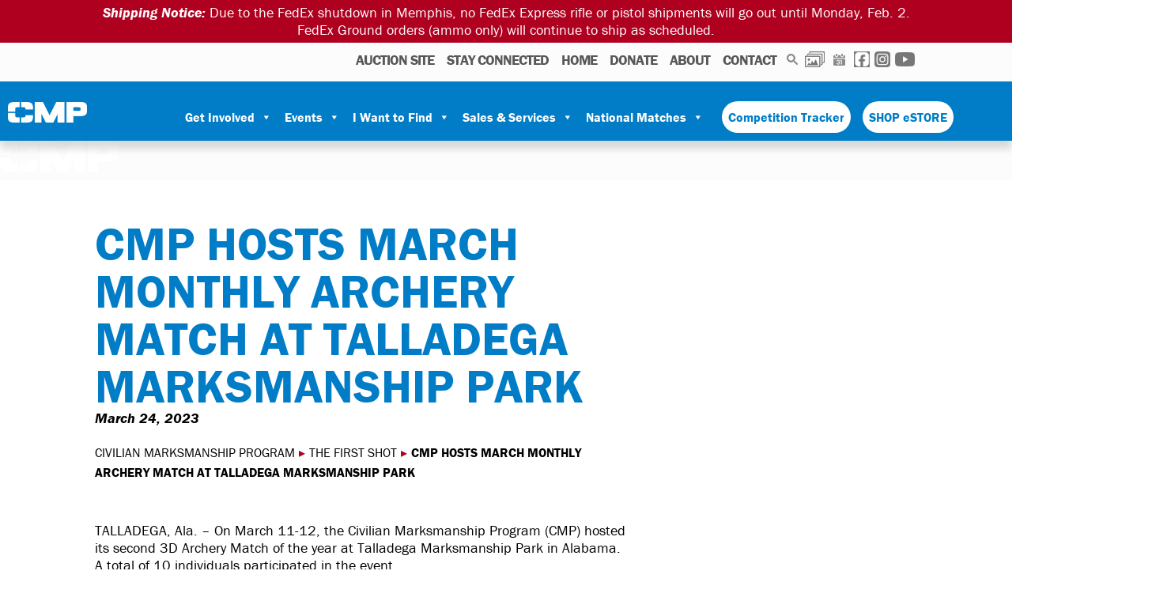

--- FILE ---
content_type: text/html; charset=UTF-8
request_url: https://thecmp.org/strongcmp-hosts-march-monthly-archery-match-at-talladega-marksmanship-park-strong/?utm_source=rss&utm_medium=rss&utm_campaign=strongcmp-hosts-march-monthly-archery-match-at-talladega-marksmanship-park-strong
body_size: 31749
content:
<!DOCTYPE html>
<html lang="en-US">

<head>
  <meta charset="UTF-8">
  <meta name="viewport" content="width=device-width, initial-scale=1">
  <link rel="profile" href="https://gmpg.org/xfn/11">
  <link rel="stylesheet" href="https://use.typekit.net/zov1ovt.css">

  <meta name='robots' content='index, follow, max-image-preview:large, max-snippet:-1, max-video-preview:-1' />

	<!-- This site is optimized with the Yoast SEO plugin v26.8 - https://yoast.com/product/yoast-seo-wordpress/ -->
	<title>CMP Hosts March Monthly Archery Match at Talladega Marksmanship Park - Civilian Marksmanship Program</title>
	<link rel="canonical" href="https://thecmp.org/strongcmp-hosts-march-monthly-archery-match-at-talladega-marksmanship-park-strong/" />
	<meta property="og:locale" content="en_US" />
	<meta property="og:type" content="article" />
	<meta property="og:title" content="CMP Hosts March Monthly Archery Match at Talladega Marksmanship Park - Civilian Marksmanship Program" />
	<meta property="og:description" content="TALLADEGA, Ala. – On March 11-12, the Civilian Marksmanship Program (CMP) hosted its second 3D Archery Match of the year at Talladega Marksmanship Park in Alabama. A total of 10 individuals participated in the event. Kenneth Bowes reached a score of 212 to lead the Men’s Known 40 event, while Devyn Chapman reached 196 to overtake the top spot in the Young Adult Open Female category. Other categories of the tournament included the Men’s Known 40, Men’s Pins 30, Men’s Pins 40 and the Young Adult Open Male – each seeing only one competitor at Talladega in March. Talladega’s 3D Archery Tournaments are open to the public, with both new and experienced individuals welcome to compete. The competitions are designed for hunters, archery enthusiasts or anyone else who simply loves to use a bow and arrow. The tournaments follow official ASA (Archery Shooters Association) rules and are fired upon professional Delta McKenzie Targets. Though the events are held over two days, individuals may choose one day to complete his or her 20 total targets for score. Entry fee is $7.50 for Juniors (ages 6-17) and $15 for Adults (18 and over). The next Talladega Monthly Archery Tournament will be held April 22-23. Additional upcoming monthly 3D Archery Tournaments at Talladega in 2023 include: June 24-25, Aug. 19-20, Sept. 16-17 and Oct. 7-8. Points from the ASA State feed into the Alabama ASA State Shooter of the Year Program. Designated ASA Tournaments are also scheduled at Talladega for May 20-21 and [&hellip;]" />
	<meta property="og:url" content="https://thecmp.org/strongcmp-hosts-march-monthly-archery-match-at-talladega-marksmanship-park-strong/" />
	<meta property="og:site_name" content="Civilian Marksmanship Program" />
	<meta property="article:published_time" content="2023-03-24T13:44:31+00:00" />
	<meta property="og:image" content="https://thecmp.org/wp-content/uploads/2023/03/Archery.jpg" />
	<meta property="og:image:width" content="1200" />
	<meta property="og:image:height" content="800" />
	<meta property="og:image:type" content="image/jpeg" />
	<meta name="author" content="Mark Thoney" />
	<meta name="twitter:card" content="summary_large_image" />
	<meta name="twitter:label1" content="Written by" />
	<meta name="twitter:data1" content="Mark Thoney" />
	<meta name="twitter:label2" content="Est. reading time" />
	<meta name="twitter:data2" content="3 minutes" />
	<script type="application/ld+json" class="yoast-schema-graph">{"@context":"https://schema.org","@graph":[{"@type":"Article","@id":"https://thecmp.org/strongcmp-hosts-march-monthly-archery-match-at-talladega-marksmanship-park-strong/#article","isPartOf":{"@id":"https://thecmp.org/strongcmp-hosts-march-monthly-archery-match-at-talladega-marksmanship-park-strong/"},"author":{"name":"Mark Thoney","@id":"https://thecmp.org/#/schema/person/05dc84c9f4590731111658ab8b65393e"},"headline":"CMP Hosts March Monthly Archery Match at Talladega Marksmanship Park","datePublished":"2023-03-24T13:44:31+00:00","mainEntityOfPage":{"@id":"https://thecmp.org/strongcmp-hosts-march-monthly-archery-match-at-talladega-marksmanship-park-strong/"},"wordCount":556,"commentCount":0,"publisher":{"@id":"https://thecmp.org/#organization"},"image":{"@id":"https://thecmp.org/strongcmp-hosts-march-monthly-archery-match-at-talladega-marksmanship-park-strong/#primaryimage"},"thumbnailUrl":"https://thecmp.org/wp-content/uploads/2023/03/Archery.jpg","articleSection":["The First Shot"],"inLanguage":"en-US","potentialAction":[{"@type":"CommentAction","name":"Comment","target":["https://thecmp.org/strongcmp-hosts-march-monthly-archery-match-at-talladega-marksmanship-park-strong/#respond"]}]},{"@type":"WebPage","@id":"https://thecmp.org/strongcmp-hosts-march-monthly-archery-match-at-talladega-marksmanship-park-strong/","url":"https://thecmp.org/strongcmp-hosts-march-monthly-archery-match-at-talladega-marksmanship-park-strong/","name":"CMP Hosts March Monthly Archery Match at Talladega Marksmanship Park - Civilian Marksmanship Program","isPartOf":{"@id":"https://thecmp.org/#website"},"primaryImageOfPage":{"@id":"https://thecmp.org/strongcmp-hosts-march-monthly-archery-match-at-talladega-marksmanship-park-strong/#primaryimage"},"image":{"@id":"https://thecmp.org/strongcmp-hosts-march-monthly-archery-match-at-talladega-marksmanship-park-strong/#primaryimage"},"thumbnailUrl":"https://thecmp.org/wp-content/uploads/2023/03/Archery.jpg","datePublished":"2023-03-24T13:44:31+00:00","breadcrumb":{"@id":"https://thecmp.org/strongcmp-hosts-march-monthly-archery-match-at-talladega-marksmanship-park-strong/#breadcrumb"},"inLanguage":"en-US","potentialAction":[{"@type":"ReadAction","target":["https://thecmp.org/strongcmp-hosts-march-monthly-archery-match-at-talladega-marksmanship-park-strong/"]}]},{"@type":"ImageObject","inLanguage":"en-US","@id":"https://thecmp.org/strongcmp-hosts-march-monthly-archery-match-at-talladega-marksmanship-park-strong/#primaryimage","url":"https://thecmp.org/wp-content/uploads/2023/03/Archery.jpg","contentUrl":"https://thecmp.org/wp-content/uploads/2023/03/Archery.jpg","width":1200,"height":800},{"@type":"BreadcrumbList","@id":"https://thecmp.org/strongcmp-hosts-march-monthly-archery-match-at-talladega-marksmanship-park-strong/#breadcrumb","itemListElement":[{"@type":"ListItem","position":1,"name":"Home","item":"https://thecmp.org/"},{"@type":"ListItem","position":2,"name":"CMP Hosts March Monthly Archery Match at Talladega Marksmanship Park"}]},{"@type":"WebSite","@id":"https://thecmp.org/#website","url":"https://thecmp.org/","name":"Civilian Marksmanship Program","description":"","publisher":{"@id":"https://thecmp.org/#organization"},"potentialAction":[{"@type":"SearchAction","target":{"@type":"EntryPoint","urlTemplate":"https://thecmp.org/?s={search_term_string}"},"query-input":{"@type":"PropertyValueSpecification","valueRequired":true,"valueName":"search_term_string"}}],"inLanguage":"en-US"},{"@type":"Organization","@id":"https://thecmp.org/#organization","name":"The Civilian Marksmanship Program","url":"https://thecmp.org/","logo":{"@type":"ImageObject","inLanguage":"en-US","@id":"https://thecmp.org/#/schema/logo/image/","url":"https://thecmp.org/wp-content/uploads/CMPLogo_s.jpg","contentUrl":"https://thecmp.org/wp-content/uploads/CMPLogo_s.jpg","width":300,"height":300,"caption":"The Civilian Marksmanship Program"},"image":{"@id":"https://thecmp.org/#/schema/logo/image/"}},{"@type":"Person","@id":"https://thecmp.org/#/schema/person/05dc84c9f4590731111658ab8b65393e","name":"Mark Thoney","image":{"@type":"ImageObject","inLanguage":"en-US","@id":"https://thecmp.org/#/schema/person/image/","url":"https://secure.gravatar.com/avatar/6c6d7d1fecb98473cd828189233bf970c3684958f997a9cd979eb5650e38ca13?s=96&d=mm&r=g","contentUrl":"https://secure.gravatar.com/avatar/6c6d7d1fecb98473cd828189233bf970c3684958f997a9cd979eb5650e38ca13?s=96&d=mm&r=g","caption":"Mark Thoney"},"sameAs":["https://thecmp.org"],"url":"https://thecmp.org/author/wyoadmin/"}]}</script>
	<!-- / Yoast SEO plugin. -->


<link rel="alternate" type="application/rss+xml" title="Civilian Marksmanship Program &raquo; Feed" href="https://thecmp.org/feed/" />
<link rel="alternate" type="application/rss+xml" title="Civilian Marksmanship Program &raquo; Comments Feed" href="https://thecmp.org/comments/feed/" />
<link rel="alternate" type="text/calendar" title="Civilian Marksmanship Program &raquo; iCal Feed" href="https://thecmp.org/events/?ical=1" />
<link rel="alternate" type="application/rss+xml" title="Civilian Marksmanship Program &raquo; CMP Hosts March Monthly Archery Match at Talladega Marksmanship Park Comments Feed" href="https://thecmp.org/strongcmp-hosts-march-monthly-archery-match-at-talladega-marksmanship-park-strong/feed/" />
<link rel="alternate" title="oEmbed (JSON)" type="application/json+oembed" href="https://thecmp.org/wp-json/oembed/1.0/embed?url=https%3A%2F%2Fthecmp.org%2Fstrongcmp-hosts-march-monthly-archery-match-at-talladega-marksmanship-park-strong%2F" />
<link rel="alternate" title="oEmbed (XML)" type="text/xml+oembed" href="https://thecmp.org/wp-json/oembed/1.0/embed?url=https%3A%2F%2Fthecmp.org%2Fstrongcmp-hosts-march-monthly-archery-match-at-talladega-marksmanship-park-strong%2F&#038;format=xml" />
		<!-- This site uses the Google Analytics by MonsterInsights plugin v9.11.1 - Using Analytics tracking - https://www.monsterinsights.com/ -->
							<script src="//www.googletagmanager.com/gtag/js?id=G-Z7LQHYN21D"  data-cfasync="false" data-wpfc-render="false" type="text/javascript" async></script>
			<script data-cfasync="false" data-wpfc-render="false" type="text/javascript">
				var mi_version = '9.11.1';
				var mi_track_user = true;
				var mi_no_track_reason = '';
								var MonsterInsightsDefaultLocations = {"page_location":"https:\/\/thecmp.org\/strongcmp-hosts-march-monthly-archery-match-at-talladega-marksmanship-park-strong\/?utm_source=rss&utm_medium=rss&utm_campaign=strongcmp-hosts-march-monthly-archery-match-at-talladega-marksmanship-park-strong"};
								if ( typeof MonsterInsightsPrivacyGuardFilter === 'function' ) {
					var MonsterInsightsLocations = (typeof MonsterInsightsExcludeQuery === 'object') ? MonsterInsightsPrivacyGuardFilter( MonsterInsightsExcludeQuery ) : MonsterInsightsPrivacyGuardFilter( MonsterInsightsDefaultLocations );
				} else {
					var MonsterInsightsLocations = (typeof MonsterInsightsExcludeQuery === 'object') ? MonsterInsightsExcludeQuery : MonsterInsightsDefaultLocations;
				}

								var disableStrs = [
										'ga-disable-G-Z7LQHYN21D',
									];

				/* Function to detect opted out users */
				function __gtagTrackerIsOptedOut() {
					for (var index = 0; index < disableStrs.length; index++) {
						if (document.cookie.indexOf(disableStrs[index] + '=true') > -1) {
							return true;
						}
					}

					return false;
				}

				/* Disable tracking if the opt-out cookie exists. */
				if (__gtagTrackerIsOptedOut()) {
					for (var index = 0; index < disableStrs.length; index++) {
						window[disableStrs[index]] = true;
					}
				}

				/* Opt-out function */
				function __gtagTrackerOptout() {
					for (var index = 0; index < disableStrs.length; index++) {
						document.cookie = disableStrs[index] + '=true; expires=Thu, 31 Dec 2099 23:59:59 UTC; path=/';
						window[disableStrs[index]] = true;
					}
				}

				if ('undefined' === typeof gaOptout) {
					function gaOptout() {
						__gtagTrackerOptout();
					}
				}
								window.dataLayer = window.dataLayer || [];

				window.MonsterInsightsDualTracker = {
					helpers: {},
					trackers: {},
				};
				if (mi_track_user) {
					function __gtagDataLayer() {
						dataLayer.push(arguments);
					}

					function __gtagTracker(type, name, parameters) {
						if (!parameters) {
							parameters = {};
						}

						if (parameters.send_to) {
							__gtagDataLayer.apply(null, arguments);
							return;
						}

						if (type === 'event') {
														parameters.send_to = monsterinsights_frontend.v4_id;
							var hookName = name;
							if (typeof parameters['event_category'] !== 'undefined') {
								hookName = parameters['event_category'] + ':' + name;
							}

							if (typeof MonsterInsightsDualTracker.trackers[hookName] !== 'undefined') {
								MonsterInsightsDualTracker.trackers[hookName](parameters);
							} else {
								__gtagDataLayer('event', name, parameters);
							}
							
						} else {
							__gtagDataLayer.apply(null, arguments);
						}
					}

					__gtagTracker('js', new Date());
					__gtagTracker('set', {
						'developer_id.dZGIzZG': true,
											});
					if ( MonsterInsightsLocations.page_location ) {
						__gtagTracker('set', MonsterInsightsLocations);
					}
										__gtagTracker('config', 'G-Z7LQHYN21D', {"forceSSL":"true","link_attribution":"true"} );
										window.gtag = __gtagTracker;										(function () {
						/* https://developers.google.com/analytics/devguides/collection/analyticsjs/ */
						/* ga and __gaTracker compatibility shim. */
						var noopfn = function () {
							return null;
						};
						var newtracker = function () {
							return new Tracker();
						};
						var Tracker = function () {
							return null;
						};
						var p = Tracker.prototype;
						p.get = noopfn;
						p.set = noopfn;
						p.send = function () {
							var args = Array.prototype.slice.call(arguments);
							args.unshift('send');
							__gaTracker.apply(null, args);
						};
						var __gaTracker = function () {
							var len = arguments.length;
							if (len === 0) {
								return;
							}
							var f = arguments[len - 1];
							if (typeof f !== 'object' || f === null || typeof f.hitCallback !== 'function') {
								if ('send' === arguments[0]) {
									var hitConverted, hitObject = false, action;
									if ('event' === arguments[1]) {
										if ('undefined' !== typeof arguments[3]) {
											hitObject = {
												'eventAction': arguments[3],
												'eventCategory': arguments[2],
												'eventLabel': arguments[4],
												'value': arguments[5] ? arguments[5] : 1,
											}
										}
									}
									if ('pageview' === arguments[1]) {
										if ('undefined' !== typeof arguments[2]) {
											hitObject = {
												'eventAction': 'page_view',
												'page_path': arguments[2],
											}
										}
									}
									if (typeof arguments[2] === 'object') {
										hitObject = arguments[2];
									}
									if (typeof arguments[5] === 'object') {
										Object.assign(hitObject, arguments[5]);
									}
									if ('undefined' !== typeof arguments[1].hitType) {
										hitObject = arguments[1];
										if ('pageview' === hitObject.hitType) {
											hitObject.eventAction = 'page_view';
										}
									}
									if (hitObject) {
										action = 'timing' === arguments[1].hitType ? 'timing_complete' : hitObject.eventAction;
										hitConverted = mapArgs(hitObject);
										__gtagTracker('event', action, hitConverted);
									}
								}
								return;
							}

							function mapArgs(args) {
								var arg, hit = {};
								var gaMap = {
									'eventCategory': 'event_category',
									'eventAction': 'event_action',
									'eventLabel': 'event_label',
									'eventValue': 'event_value',
									'nonInteraction': 'non_interaction',
									'timingCategory': 'event_category',
									'timingVar': 'name',
									'timingValue': 'value',
									'timingLabel': 'event_label',
									'page': 'page_path',
									'location': 'page_location',
									'title': 'page_title',
									'referrer' : 'page_referrer',
								};
								for (arg in args) {
																		if (!(!args.hasOwnProperty(arg) || !gaMap.hasOwnProperty(arg))) {
										hit[gaMap[arg]] = args[arg];
									} else {
										hit[arg] = args[arg];
									}
								}
								return hit;
							}

							try {
								f.hitCallback();
							} catch (ex) {
							}
						};
						__gaTracker.create = newtracker;
						__gaTracker.getByName = newtracker;
						__gaTracker.getAll = function () {
							return [];
						};
						__gaTracker.remove = noopfn;
						__gaTracker.loaded = true;
						window['__gaTracker'] = __gaTracker;
					})();
									} else {
										console.log("");
					(function () {
						function __gtagTracker() {
							return null;
						}

						window['__gtagTracker'] = __gtagTracker;
						window['gtag'] = __gtagTracker;
					})();
									}
			</script>
							<!-- / Google Analytics by MonsterInsights -->
		<style id='wp-img-auto-sizes-contain-inline-css' type='text/css'>
img:is([sizes=auto i],[sizes^="auto," i]){contain-intrinsic-size:3000px 1500px}
/*# sourceURL=wp-img-auto-sizes-contain-inline-css */
</style>
<style id='wp-emoji-styles-inline-css' type='text/css'>

	img.wp-smiley, img.emoji {
		display: inline !important;
		border: none !important;
		box-shadow: none !important;
		height: 1em !important;
		width: 1em !important;
		margin: 0 0.07em !important;
		vertical-align: -0.1em !important;
		background: none !important;
		padding: 0 !important;
	}
/*# sourceURL=wp-emoji-styles-inline-css */
</style>
<style id='wp-block-library-inline-css' type='text/css'>
:root{--wp-block-synced-color:#7a00df;--wp-block-synced-color--rgb:122,0,223;--wp-bound-block-color:var(--wp-block-synced-color);--wp-editor-canvas-background:#ddd;--wp-admin-theme-color:#007cba;--wp-admin-theme-color--rgb:0,124,186;--wp-admin-theme-color-darker-10:#006ba1;--wp-admin-theme-color-darker-10--rgb:0,107,160.5;--wp-admin-theme-color-darker-20:#005a87;--wp-admin-theme-color-darker-20--rgb:0,90,135;--wp-admin-border-width-focus:2px}@media (min-resolution:192dpi){:root{--wp-admin-border-width-focus:1.5px}}.wp-element-button{cursor:pointer}:root .has-very-light-gray-background-color{background-color:#eee}:root .has-very-dark-gray-background-color{background-color:#313131}:root .has-very-light-gray-color{color:#eee}:root .has-very-dark-gray-color{color:#313131}:root .has-vivid-green-cyan-to-vivid-cyan-blue-gradient-background{background:linear-gradient(135deg,#00d084,#0693e3)}:root .has-purple-crush-gradient-background{background:linear-gradient(135deg,#34e2e4,#4721fb 50%,#ab1dfe)}:root .has-hazy-dawn-gradient-background{background:linear-gradient(135deg,#faaca8,#dad0ec)}:root .has-subdued-olive-gradient-background{background:linear-gradient(135deg,#fafae1,#67a671)}:root .has-atomic-cream-gradient-background{background:linear-gradient(135deg,#fdd79a,#004a59)}:root .has-nightshade-gradient-background{background:linear-gradient(135deg,#330968,#31cdcf)}:root .has-midnight-gradient-background{background:linear-gradient(135deg,#020381,#2874fc)}:root{--wp--preset--font-size--normal:16px;--wp--preset--font-size--huge:42px}.has-regular-font-size{font-size:1em}.has-larger-font-size{font-size:2.625em}.has-normal-font-size{font-size:var(--wp--preset--font-size--normal)}.has-huge-font-size{font-size:var(--wp--preset--font-size--huge)}.has-text-align-center{text-align:center}.has-text-align-left{text-align:left}.has-text-align-right{text-align:right}.has-fit-text{white-space:nowrap!important}#end-resizable-editor-section{display:none}.aligncenter{clear:both}.items-justified-left{justify-content:flex-start}.items-justified-center{justify-content:center}.items-justified-right{justify-content:flex-end}.items-justified-space-between{justify-content:space-between}.screen-reader-text{border:0;clip-path:inset(50%);height:1px;margin:-1px;overflow:hidden;padding:0;position:absolute;width:1px;word-wrap:normal!important}.screen-reader-text:focus{background-color:#ddd;clip-path:none;color:#444;display:block;font-size:1em;height:auto;left:5px;line-height:normal;padding:15px 23px 14px;text-decoration:none;top:5px;width:auto;z-index:100000}html :where(.has-border-color){border-style:solid}html :where([style*=border-top-color]){border-top-style:solid}html :where([style*=border-right-color]){border-right-style:solid}html :where([style*=border-bottom-color]){border-bottom-style:solid}html :where([style*=border-left-color]){border-left-style:solid}html :where([style*=border-width]){border-style:solid}html :where([style*=border-top-width]){border-top-style:solid}html :where([style*=border-right-width]){border-right-style:solid}html :where([style*=border-bottom-width]){border-bottom-style:solid}html :where([style*=border-left-width]){border-left-style:solid}html :where(img[class*=wp-image-]){height:auto;max-width:100%}:where(figure){margin:0 0 1em}html :where(.is-position-sticky){--wp-admin--admin-bar--position-offset:var(--wp-admin--admin-bar--height,0px)}@media screen and (max-width:600px){html :where(.is-position-sticky){--wp-admin--admin-bar--position-offset:0px}}

/*# sourceURL=wp-block-library-inline-css */
</style><style id='wp-block-gallery-inline-css' type='text/css'>
.blocks-gallery-grid:not(.has-nested-images),.wp-block-gallery:not(.has-nested-images){display:flex;flex-wrap:wrap;list-style-type:none;margin:0;padding:0}.blocks-gallery-grid:not(.has-nested-images) .blocks-gallery-image,.blocks-gallery-grid:not(.has-nested-images) .blocks-gallery-item,.wp-block-gallery:not(.has-nested-images) .blocks-gallery-image,.wp-block-gallery:not(.has-nested-images) .blocks-gallery-item{display:flex;flex-direction:column;flex-grow:1;justify-content:center;margin:0 1em 1em 0;position:relative;width:calc(50% - 1em)}.blocks-gallery-grid:not(.has-nested-images) .blocks-gallery-image:nth-of-type(2n),.blocks-gallery-grid:not(.has-nested-images) .blocks-gallery-item:nth-of-type(2n),.wp-block-gallery:not(.has-nested-images) .blocks-gallery-image:nth-of-type(2n),.wp-block-gallery:not(.has-nested-images) .blocks-gallery-item:nth-of-type(2n){margin-right:0}.blocks-gallery-grid:not(.has-nested-images) .blocks-gallery-image figure,.blocks-gallery-grid:not(.has-nested-images) .blocks-gallery-item figure,.wp-block-gallery:not(.has-nested-images) .blocks-gallery-image figure,.wp-block-gallery:not(.has-nested-images) .blocks-gallery-item figure{align-items:flex-end;display:flex;height:100%;justify-content:flex-start;margin:0}.blocks-gallery-grid:not(.has-nested-images) .blocks-gallery-image img,.blocks-gallery-grid:not(.has-nested-images) .blocks-gallery-item img,.wp-block-gallery:not(.has-nested-images) .blocks-gallery-image img,.wp-block-gallery:not(.has-nested-images) .blocks-gallery-item img{display:block;height:auto;max-width:100%;width:auto}.blocks-gallery-grid:not(.has-nested-images) .blocks-gallery-image figcaption,.blocks-gallery-grid:not(.has-nested-images) .blocks-gallery-item figcaption,.wp-block-gallery:not(.has-nested-images) .blocks-gallery-image figcaption,.wp-block-gallery:not(.has-nested-images) .blocks-gallery-item figcaption{background:linear-gradient(0deg,#000000b3,#0000004d 70%,#0000);bottom:0;box-sizing:border-box;color:#fff;font-size:.8em;margin:0;max-height:100%;overflow:auto;padding:3em .77em .7em;position:absolute;text-align:center;width:100%;z-index:2}.blocks-gallery-grid:not(.has-nested-images) .blocks-gallery-image figcaption img,.blocks-gallery-grid:not(.has-nested-images) .blocks-gallery-item figcaption img,.wp-block-gallery:not(.has-nested-images) .blocks-gallery-image figcaption img,.wp-block-gallery:not(.has-nested-images) .blocks-gallery-item figcaption img{display:inline}.blocks-gallery-grid:not(.has-nested-images) figcaption,.wp-block-gallery:not(.has-nested-images) figcaption{flex-grow:1}.blocks-gallery-grid:not(.has-nested-images).is-cropped .blocks-gallery-image a,.blocks-gallery-grid:not(.has-nested-images).is-cropped .blocks-gallery-image img,.blocks-gallery-grid:not(.has-nested-images).is-cropped .blocks-gallery-item a,.blocks-gallery-grid:not(.has-nested-images).is-cropped .blocks-gallery-item img,.wp-block-gallery:not(.has-nested-images).is-cropped .blocks-gallery-image a,.wp-block-gallery:not(.has-nested-images).is-cropped .blocks-gallery-image img,.wp-block-gallery:not(.has-nested-images).is-cropped .blocks-gallery-item a,.wp-block-gallery:not(.has-nested-images).is-cropped .blocks-gallery-item img{flex:1;height:100%;object-fit:cover;width:100%}.blocks-gallery-grid:not(.has-nested-images).columns-1 .blocks-gallery-image,.blocks-gallery-grid:not(.has-nested-images).columns-1 .blocks-gallery-item,.wp-block-gallery:not(.has-nested-images).columns-1 .blocks-gallery-image,.wp-block-gallery:not(.has-nested-images).columns-1 .blocks-gallery-item{margin-right:0;width:100%}@media (min-width:600px){.blocks-gallery-grid:not(.has-nested-images).columns-3 .blocks-gallery-image,.blocks-gallery-grid:not(.has-nested-images).columns-3 .blocks-gallery-item,.wp-block-gallery:not(.has-nested-images).columns-3 .blocks-gallery-image,.wp-block-gallery:not(.has-nested-images).columns-3 .blocks-gallery-item{margin-right:1em;width:calc(33.33333% - .66667em)}.blocks-gallery-grid:not(.has-nested-images).columns-4 .blocks-gallery-image,.blocks-gallery-grid:not(.has-nested-images).columns-4 .blocks-gallery-item,.wp-block-gallery:not(.has-nested-images).columns-4 .blocks-gallery-image,.wp-block-gallery:not(.has-nested-images).columns-4 .blocks-gallery-item{margin-right:1em;width:calc(25% - .75em)}.blocks-gallery-grid:not(.has-nested-images).columns-5 .blocks-gallery-image,.blocks-gallery-grid:not(.has-nested-images).columns-5 .blocks-gallery-item,.wp-block-gallery:not(.has-nested-images).columns-5 .blocks-gallery-image,.wp-block-gallery:not(.has-nested-images).columns-5 .blocks-gallery-item{margin-right:1em;width:calc(20% - .8em)}.blocks-gallery-grid:not(.has-nested-images).columns-6 .blocks-gallery-image,.blocks-gallery-grid:not(.has-nested-images).columns-6 .blocks-gallery-item,.wp-block-gallery:not(.has-nested-images).columns-6 .blocks-gallery-image,.wp-block-gallery:not(.has-nested-images).columns-6 .blocks-gallery-item{margin-right:1em;width:calc(16.66667% - .83333em)}.blocks-gallery-grid:not(.has-nested-images).columns-7 .blocks-gallery-image,.blocks-gallery-grid:not(.has-nested-images).columns-7 .blocks-gallery-item,.wp-block-gallery:not(.has-nested-images).columns-7 .blocks-gallery-image,.wp-block-gallery:not(.has-nested-images).columns-7 .blocks-gallery-item{margin-right:1em;width:calc(14.28571% - .85714em)}.blocks-gallery-grid:not(.has-nested-images).columns-8 .blocks-gallery-image,.blocks-gallery-grid:not(.has-nested-images).columns-8 .blocks-gallery-item,.wp-block-gallery:not(.has-nested-images).columns-8 .blocks-gallery-image,.wp-block-gallery:not(.has-nested-images).columns-8 .blocks-gallery-item{margin-right:1em;width:calc(12.5% - .875em)}.blocks-gallery-grid:not(.has-nested-images).columns-1 .blocks-gallery-image:nth-of-type(1n),.blocks-gallery-grid:not(.has-nested-images).columns-1 .blocks-gallery-item:nth-of-type(1n),.blocks-gallery-grid:not(.has-nested-images).columns-2 .blocks-gallery-image:nth-of-type(2n),.blocks-gallery-grid:not(.has-nested-images).columns-2 .blocks-gallery-item:nth-of-type(2n),.blocks-gallery-grid:not(.has-nested-images).columns-3 .blocks-gallery-image:nth-of-type(3n),.blocks-gallery-grid:not(.has-nested-images).columns-3 .blocks-gallery-item:nth-of-type(3n),.blocks-gallery-grid:not(.has-nested-images).columns-4 .blocks-gallery-image:nth-of-type(4n),.blocks-gallery-grid:not(.has-nested-images).columns-4 .blocks-gallery-item:nth-of-type(4n),.blocks-gallery-grid:not(.has-nested-images).columns-5 .blocks-gallery-image:nth-of-type(5n),.blocks-gallery-grid:not(.has-nested-images).columns-5 .blocks-gallery-item:nth-of-type(5n),.blocks-gallery-grid:not(.has-nested-images).columns-6 .blocks-gallery-image:nth-of-type(6n),.blocks-gallery-grid:not(.has-nested-images).columns-6 .blocks-gallery-item:nth-of-type(6n),.blocks-gallery-grid:not(.has-nested-images).columns-7 .blocks-gallery-image:nth-of-type(7n),.blocks-gallery-grid:not(.has-nested-images).columns-7 .blocks-gallery-item:nth-of-type(7n),.blocks-gallery-grid:not(.has-nested-images).columns-8 .blocks-gallery-image:nth-of-type(8n),.blocks-gallery-grid:not(.has-nested-images).columns-8 .blocks-gallery-item:nth-of-type(8n),.wp-block-gallery:not(.has-nested-images).columns-1 .blocks-gallery-image:nth-of-type(1n),.wp-block-gallery:not(.has-nested-images).columns-1 .blocks-gallery-item:nth-of-type(1n),.wp-block-gallery:not(.has-nested-images).columns-2 .blocks-gallery-image:nth-of-type(2n),.wp-block-gallery:not(.has-nested-images).columns-2 .blocks-gallery-item:nth-of-type(2n),.wp-block-gallery:not(.has-nested-images).columns-3 .blocks-gallery-image:nth-of-type(3n),.wp-block-gallery:not(.has-nested-images).columns-3 .blocks-gallery-item:nth-of-type(3n),.wp-block-gallery:not(.has-nested-images).columns-4 .blocks-gallery-image:nth-of-type(4n),.wp-block-gallery:not(.has-nested-images).columns-4 .blocks-gallery-item:nth-of-type(4n),.wp-block-gallery:not(.has-nested-images).columns-5 .blocks-gallery-image:nth-of-type(5n),.wp-block-gallery:not(.has-nested-images).columns-5 .blocks-gallery-item:nth-of-type(5n),.wp-block-gallery:not(.has-nested-images).columns-6 .blocks-gallery-image:nth-of-type(6n),.wp-block-gallery:not(.has-nested-images).columns-6 .blocks-gallery-item:nth-of-type(6n),.wp-block-gallery:not(.has-nested-images).columns-7 .blocks-gallery-image:nth-of-type(7n),.wp-block-gallery:not(.has-nested-images).columns-7 .blocks-gallery-item:nth-of-type(7n),.wp-block-gallery:not(.has-nested-images).columns-8 .blocks-gallery-image:nth-of-type(8n),.wp-block-gallery:not(.has-nested-images).columns-8 .blocks-gallery-item:nth-of-type(8n){margin-right:0}}.blocks-gallery-grid:not(.has-nested-images) .blocks-gallery-image:last-child,.blocks-gallery-grid:not(.has-nested-images) .blocks-gallery-item:last-child,.wp-block-gallery:not(.has-nested-images) .blocks-gallery-image:last-child,.wp-block-gallery:not(.has-nested-images) .blocks-gallery-item:last-child{margin-right:0}.blocks-gallery-grid:not(.has-nested-images).alignleft,.blocks-gallery-grid:not(.has-nested-images).alignright,.wp-block-gallery:not(.has-nested-images).alignleft,.wp-block-gallery:not(.has-nested-images).alignright{max-width:420px;width:100%}.blocks-gallery-grid:not(.has-nested-images).aligncenter .blocks-gallery-item figure,.wp-block-gallery:not(.has-nested-images).aligncenter .blocks-gallery-item figure{justify-content:center}.wp-block-gallery:not(.is-cropped) .blocks-gallery-item{align-self:flex-start}figure.wp-block-gallery.has-nested-images{align-items:normal}.wp-block-gallery.has-nested-images figure.wp-block-image:not(#individual-image){margin:0;width:calc(50% - var(--wp--style--unstable-gallery-gap, 16px)/2)}.wp-block-gallery.has-nested-images figure.wp-block-image{box-sizing:border-box;display:flex;flex-direction:column;flex-grow:1;justify-content:center;max-width:100%;position:relative}.wp-block-gallery.has-nested-images figure.wp-block-image>a,.wp-block-gallery.has-nested-images figure.wp-block-image>div{flex-direction:column;flex-grow:1;margin:0}.wp-block-gallery.has-nested-images figure.wp-block-image img{display:block;height:auto;max-width:100%!important;width:auto}.wp-block-gallery.has-nested-images figure.wp-block-image figcaption,.wp-block-gallery.has-nested-images figure.wp-block-image:has(figcaption):before{bottom:0;left:0;max-height:100%;position:absolute;right:0}.wp-block-gallery.has-nested-images figure.wp-block-image:has(figcaption):before{backdrop-filter:blur(3px);content:"";height:100%;-webkit-mask-image:linear-gradient(0deg,#000 20%,#0000);mask-image:linear-gradient(0deg,#000 20%,#0000);max-height:40%;pointer-events:none}.wp-block-gallery.has-nested-images figure.wp-block-image figcaption{box-sizing:border-box;color:#fff;font-size:13px;margin:0;overflow:auto;padding:1em;text-align:center;text-shadow:0 0 1.5px #000}.wp-block-gallery.has-nested-images figure.wp-block-image figcaption::-webkit-scrollbar{height:12px;width:12px}.wp-block-gallery.has-nested-images figure.wp-block-image figcaption::-webkit-scrollbar-track{background-color:initial}.wp-block-gallery.has-nested-images figure.wp-block-image figcaption::-webkit-scrollbar-thumb{background-clip:padding-box;background-color:initial;border:3px solid #0000;border-radius:8px}.wp-block-gallery.has-nested-images figure.wp-block-image figcaption:focus-within::-webkit-scrollbar-thumb,.wp-block-gallery.has-nested-images figure.wp-block-image figcaption:focus::-webkit-scrollbar-thumb,.wp-block-gallery.has-nested-images figure.wp-block-image figcaption:hover::-webkit-scrollbar-thumb{background-color:#fffc}.wp-block-gallery.has-nested-images figure.wp-block-image figcaption{scrollbar-color:#0000 #0000;scrollbar-gutter:stable both-edges;scrollbar-width:thin}.wp-block-gallery.has-nested-images figure.wp-block-image figcaption:focus,.wp-block-gallery.has-nested-images figure.wp-block-image figcaption:focus-within,.wp-block-gallery.has-nested-images figure.wp-block-image figcaption:hover{scrollbar-color:#fffc #0000}.wp-block-gallery.has-nested-images figure.wp-block-image figcaption{will-change:transform}@media (hover:none){.wp-block-gallery.has-nested-images figure.wp-block-image figcaption{scrollbar-color:#fffc #0000}}.wp-block-gallery.has-nested-images figure.wp-block-image figcaption{background:linear-gradient(0deg,#0006,#0000)}.wp-block-gallery.has-nested-images figure.wp-block-image figcaption img{display:inline}.wp-block-gallery.has-nested-images figure.wp-block-image figcaption a{color:inherit}.wp-block-gallery.has-nested-images figure.wp-block-image.has-custom-border img{box-sizing:border-box}.wp-block-gallery.has-nested-images figure.wp-block-image.has-custom-border>a,.wp-block-gallery.has-nested-images figure.wp-block-image.has-custom-border>div,.wp-block-gallery.has-nested-images figure.wp-block-image.is-style-rounded>a,.wp-block-gallery.has-nested-images figure.wp-block-image.is-style-rounded>div{flex:1 1 auto}.wp-block-gallery.has-nested-images figure.wp-block-image.has-custom-border figcaption,.wp-block-gallery.has-nested-images figure.wp-block-image.is-style-rounded figcaption{background:none;color:inherit;flex:initial;margin:0;padding:10px 10px 9px;position:relative;text-shadow:none}.wp-block-gallery.has-nested-images figure.wp-block-image.has-custom-border:before,.wp-block-gallery.has-nested-images figure.wp-block-image.is-style-rounded:before{content:none}.wp-block-gallery.has-nested-images figcaption{flex-basis:100%;flex-grow:1;text-align:center}.wp-block-gallery.has-nested-images:not(.is-cropped) figure.wp-block-image:not(#individual-image){margin-bottom:auto;margin-top:0}.wp-block-gallery.has-nested-images.is-cropped figure.wp-block-image:not(#individual-image){align-self:inherit}.wp-block-gallery.has-nested-images.is-cropped figure.wp-block-image:not(#individual-image)>a,.wp-block-gallery.has-nested-images.is-cropped figure.wp-block-image:not(#individual-image)>div:not(.components-drop-zone){display:flex}.wp-block-gallery.has-nested-images.is-cropped figure.wp-block-image:not(#individual-image) a,.wp-block-gallery.has-nested-images.is-cropped figure.wp-block-image:not(#individual-image) img{flex:1 0 0%;height:100%;object-fit:cover;width:100%}.wp-block-gallery.has-nested-images.columns-1 figure.wp-block-image:not(#individual-image){width:100%}@media (min-width:600px){.wp-block-gallery.has-nested-images.columns-3 figure.wp-block-image:not(#individual-image){width:calc(33.33333% - var(--wp--style--unstable-gallery-gap, 16px)*.66667)}.wp-block-gallery.has-nested-images.columns-4 figure.wp-block-image:not(#individual-image){width:calc(25% - var(--wp--style--unstable-gallery-gap, 16px)*.75)}.wp-block-gallery.has-nested-images.columns-5 figure.wp-block-image:not(#individual-image){width:calc(20% - var(--wp--style--unstable-gallery-gap, 16px)*.8)}.wp-block-gallery.has-nested-images.columns-6 figure.wp-block-image:not(#individual-image){width:calc(16.66667% - var(--wp--style--unstable-gallery-gap, 16px)*.83333)}.wp-block-gallery.has-nested-images.columns-7 figure.wp-block-image:not(#individual-image){width:calc(14.28571% - var(--wp--style--unstable-gallery-gap, 16px)*.85714)}.wp-block-gallery.has-nested-images.columns-8 figure.wp-block-image:not(#individual-image){width:calc(12.5% - var(--wp--style--unstable-gallery-gap, 16px)*.875)}.wp-block-gallery.has-nested-images.columns-default figure.wp-block-image:not(#individual-image){width:calc(33.33% - var(--wp--style--unstable-gallery-gap, 16px)*.66667)}.wp-block-gallery.has-nested-images.columns-default figure.wp-block-image:not(#individual-image):first-child:nth-last-child(2),.wp-block-gallery.has-nested-images.columns-default figure.wp-block-image:not(#individual-image):first-child:nth-last-child(2)~figure.wp-block-image:not(#individual-image){width:calc(50% - var(--wp--style--unstable-gallery-gap, 16px)*.5)}.wp-block-gallery.has-nested-images.columns-default figure.wp-block-image:not(#individual-image):first-child:last-child{width:100%}}.wp-block-gallery.has-nested-images.alignleft,.wp-block-gallery.has-nested-images.alignright{max-width:420px;width:100%}.wp-block-gallery.has-nested-images.aligncenter{justify-content:center}
/*# sourceURL=https://thecmp.org/wp-includes/blocks/gallery/style.min.css */
</style>
<style id='wp-block-image-inline-css' type='text/css'>
.wp-block-image>a,.wp-block-image>figure>a{display:inline-block}.wp-block-image img{box-sizing:border-box;height:auto;max-width:100%;vertical-align:bottom}@media not (prefers-reduced-motion){.wp-block-image img.hide{visibility:hidden}.wp-block-image img.show{animation:show-content-image .4s}}.wp-block-image[style*=border-radius] img,.wp-block-image[style*=border-radius]>a{border-radius:inherit}.wp-block-image.has-custom-border img{box-sizing:border-box}.wp-block-image.aligncenter{text-align:center}.wp-block-image.alignfull>a,.wp-block-image.alignwide>a{width:100%}.wp-block-image.alignfull img,.wp-block-image.alignwide img{height:auto;width:100%}.wp-block-image .aligncenter,.wp-block-image .alignleft,.wp-block-image .alignright,.wp-block-image.aligncenter,.wp-block-image.alignleft,.wp-block-image.alignright{display:table}.wp-block-image .aligncenter>figcaption,.wp-block-image .alignleft>figcaption,.wp-block-image .alignright>figcaption,.wp-block-image.aligncenter>figcaption,.wp-block-image.alignleft>figcaption,.wp-block-image.alignright>figcaption{caption-side:bottom;display:table-caption}.wp-block-image .alignleft{float:left;margin:.5em 1em .5em 0}.wp-block-image .alignright{float:right;margin:.5em 0 .5em 1em}.wp-block-image .aligncenter{margin-left:auto;margin-right:auto}.wp-block-image :where(figcaption){margin-bottom:1em;margin-top:.5em}.wp-block-image.is-style-circle-mask img{border-radius:9999px}@supports ((-webkit-mask-image:none) or (mask-image:none)) or (-webkit-mask-image:none){.wp-block-image.is-style-circle-mask img{border-radius:0;-webkit-mask-image:url('data:image/svg+xml;utf8,<svg viewBox="0 0 100 100" xmlns="http://www.w3.org/2000/svg"><circle cx="50" cy="50" r="50"/></svg>');mask-image:url('data:image/svg+xml;utf8,<svg viewBox="0 0 100 100" xmlns="http://www.w3.org/2000/svg"><circle cx="50" cy="50" r="50"/></svg>');mask-mode:alpha;-webkit-mask-position:center;mask-position:center;-webkit-mask-repeat:no-repeat;mask-repeat:no-repeat;-webkit-mask-size:contain;mask-size:contain}}:root :where(.wp-block-image.is-style-rounded img,.wp-block-image .is-style-rounded img){border-radius:9999px}.wp-block-image figure{margin:0}.wp-lightbox-container{display:flex;flex-direction:column;position:relative}.wp-lightbox-container img{cursor:zoom-in}.wp-lightbox-container img:hover+button{opacity:1}.wp-lightbox-container button{align-items:center;backdrop-filter:blur(16px) saturate(180%);background-color:#5a5a5a40;border:none;border-radius:4px;cursor:zoom-in;display:flex;height:20px;justify-content:center;opacity:0;padding:0;position:absolute;right:16px;text-align:center;top:16px;width:20px;z-index:100}@media not (prefers-reduced-motion){.wp-lightbox-container button{transition:opacity .2s ease}}.wp-lightbox-container button:focus-visible{outline:3px auto #5a5a5a40;outline:3px auto -webkit-focus-ring-color;outline-offset:3px}.wp-lightbox-container button:hover{cursor:pointer;opacity:1}.wp-lightbox-container button:focus{opacity:1}.wp-lightbox-container button:focus,.wp-lightbox-container button:hover,.wp-lightbox-container button:not(:hover):not(:active):not(.has-background){background-color:#5a5a5a40;border:none}.wp-lightbox-overlay{box-sizing:border-box;cursor:zoom-out;height:100vh;left:0;overflow:hidden;position:fixed;top:0;visibility:hidden;width:100%;z-index:100000}.wp-lightbox-overlay .close-button{align-items:center;cursor:pointer;display:flex;justify-content:center;min-height:40px;min-width:40px;padding:0;position:absolute;right:calc(env(safe-area-inset-right) + 16px);top:calc(env(safe-area-inset-top) + 16px);z-index:5000000}.wp-lightbox-overlay .close-button:focus,.wp-lightbox-overlay .close-button:hover,.wp-lightbox-overlay .close-button:not(:hover):not(:active):not(.has-background){background:none;border:none}.wp-lightbox-overlay .lightbox-image-container{height:var(--wp--lightbox-container-height);left:50%;overflow:hidden;position:absolute;top:50%;transform:translate(-50%,-50%);transform-origin:top left;width:var(--wp--lightbox-container-width);z-index:9999999999}.wp-lightbox-overlay .wp-block-image{align-items:center;box-sizing:border-box;display:flex;height:100%;justify-content:center;margin:0;position:relative;transform-origin:0 0;width:100%;z-index:3000000}.wp-lightbox-overlay .wp-block-image img{height:var(--wp--lightbox-image-height);min-height:var(--wp--lightbox-image-height);min-width:var(--wp--lightbox-image-width);width:var(--wp--lightbox-image-width)}.wp-lightbox-overlay .wp-block-image figcaption{display:none}.wp-lightbox-overlay button{background:none;border:none}.wp-lightbox-overlay .scrim{background-color:#fff;height:100%;opacity:.9;position:absolute;width:100%;z-index:2000000}.wp-lightbox-overlay.active{visibility:visible}@media not (prefers-reduced-motion){.wp-lightbox-overlay.active{animation:turn-on-visibility .25s both}.wp-lightbox-overlay.active img{animation:turn-on-visibility .35s both}.wp-lightbox-overlay.show-closing-animation:not(.active){animation:turn-off-visibility .35s both}.wp-lightbox-overlay.show-closing-animation:not(.active) img{animation:turn-off-visibility .25s both}.wp-lightbox-overlay.zoom.active{animation:none;opacity:1;visibility:visible}.wp-lightbox-overlay.zoom.active .lightbox-image-container{animation:lightbox-zoom-in .4s}.wp-lightbox-overlay.zoom.active .lightbox-image-container img{animation:none}.wp-lightbox-overlay.zoom.active .scrim{animation:turn-on-visibility .4s forwards}.wp-lightbox-overlay.zoom.show-closing-animation:not(.active){animation:none}.wp-lightbox-overlay.zoom.show-closing-animation:not(.active) .lightbox-image-container{animation:lightbox-zoom-out .4s}.wp-lightbox-overlay.zoom.show-closing-animation:not(.active) .lightbox-image-container img{animation:none}.wp-lightbox-overlay.zoom.show-closing-animation:not(.active) .scrim{animation:turn-off-visibility .4s forwards}}@keyframes show-content-image{0%{visibility:hidden}99%{visibility:hidden}to{visibility:visible}}@keyframes turn-on-visibility{0%{opacity:0}to{opacity:1}}@keyframes turn-off-visibility{0%{opacity:1;visibility:visible}99%{opacity:0;visibility:visible}to{opacity:0;visibility:hidden}}@keyframes lightbox-zoom-in{0%{transform:translate(calc((-100vw + var(--wp--lightbox-scrollbar-width))/2 + var(--wp--lightbox-initial-left-position)),calc(-50vh + var(--wp--lightbox-initial-top-position))) scale(var(--wp--lightbox-scale))}to{transform:translate(-50%,-50%) scale(1)}}@keyframes lightbox-zoom-out{0%{transform:translate(-50%,-50%) scale(1);visibility:visible}99%{visibility:visible}to{transform:translate(calc((-100vw + var(--wp--lightbox-scrollbar-width))/2 + var(--wp--lightbox-initial-left-position)),calc(-50vh + var(--wp--lightbox-initial-top-position))) scale(var(--wp--lightbox-scale));visibility:hidden}}
/*# sourceURL=https://thecmp.org/wp-includes/blocks/image/style.min.css */
</style>
<style id='wp-block-spacer-inline-css' type='text/css'>
.wp-block-spacer{clear:both}
/*# sourceURL=https://thecmp.org/wp-includes/blocks/spacer/style.min.css */
</style>
<style id='global-styles-inline-css' type='text/css'>
:root{--wp--preset--aspect-ratio--square: 1;--wp--preset--aspect-ratio--4-3: 4/3;--wp--preset--aspect-ratio--3-4: 3/4;--wp--preset--aspect-ratio--3-2: 3/2;--wp--preset--aspect-ratio--2-3: 2/3;--wp--preset--aspect-ratio--16-9: 16/9;--wp--preset--aspect-ratio--9-16: 9/16;--wp--preset--color--black: #000000;--wp--preset--color--cyan-bluish-gray: #abb8c3;--wp--preset--color--white: #ffffff;--wp--preset--color--pale-pink: #f78da7;--wp--preset--color--vivid-red: #cf2e2e;--wp--preset--color--luminous-vivid-orange: #ff6900;--wp--preset--color--luminous-vivid-amber: #fcb900;--wp--preset--color--light-green-cyan: #7bdcb5;--wp--preset--color--vivid-green-cyan: #00d084;--wp--preset--color--pale-cyan-blue: #8ed1fc;--wp--preset--color--vivid-cyan-blue: #0693e3;--wp--preset--color--vivid-purple: #9b51e0;--wp--preset--gradient--vivid-cyan-blue-to-vivid-purple: linear-gradient(135deg,rgb(6,147,227) 0%,rgb(155,81,224) 100%);--wp--preset--gradient--light-green-cyan-to-vivid-green-cyan: linear-gradient(135deg,rgb(122,220,180) 0%,rgb(0,208,130) 100%);--wp--preset--gradient--luminous-vivid-amber-to-luminous-vivid-orange: linear-gradient(135deg,rgb(252,185,0) 0%,rgb(255,105,0) 100%);--wp--preset--gradient--luminous-vivid-orange-to-vivid-red: linear-gradient(135deg,rgb(255,105,0) 0%,rgb(207,46,46) 100%);--wp--preset--gradient--very-light-gray-to-cyan-bluish-gray: linear-gradient(135deg,rgb(238,238,238) 0%,rgb(169,184,195) 100%);--wp--preset--gradient--cool-to-warm-spectrum: linear-gradient(135deg,rgb(74,234,220) 0%,rgb(151,120,209) 20%,rgb(207,42,186) 40%,rgb(238,44,130) 60%,rgb(251,105,98) 80%,rgb(254,248,76) 100%);--wp--preset--gradient--blush-light-purple: linear-gradient(135deg,rgb(255,206,236) 0%,rgb(152,150,240) 100%);--wp--preset--gradient--blush-bordeaux: linear-gradient(135deg,rgb(254,205,165) 0%,rgb(254,45,45) 50%,rgb(107,0,62) 100%);--wp--preset--gradient--luminous-dusk: linear-gradient(135deg,rgb(255,203,112) 0%,rgb(199,81,192) 50%,rgb(65,88,208) 100%);--wp--preset--gradient--pale-ocean: linear-gradient(135deg,rgb(255,245,203) 0%,rgb(182,227,212) 50%,rgb(51,167,181) 100%);--wp--preset--gradient--electric-grass: linear-gradient(135deg,rgb(202,248,128) 0%,rgb(113,206,126) 100%);--wp--preset--gradient--midnight: linear-gradient(135deg,rgb(2,3,129) 0%,rgb(40,116,252) 100%);--wp--preset--font-size--small: 13px;--wp--preset--font-size--medium: 20px;--wp--preset--font-size--large: 36px;--wp--preset--font-size--x-large: 42px;--wp--preset--spacing--20: 0.44rem;--wp--preset--spacing--30: 0.67rem;--wp--preset--spacing--40: 1rem;--wp--preset--spacing--50: 1.5rem;--wp--preset--spacing--60: 2.25rem;--wp--preset--spacing--70: 3.38rem;--wp--preset--spacing--80: 5.06rem;--wp--preset--shadow--natural: 6px 6px 9px rgba(0, 0, 0, 0.2);--wp--preset--shadow--deep: 12px 12px 50px rgba(0, 0, 0, 0.4);--wp--preset--shadow--sharp: 6px 6px 0px rgba(0, 0, 0, 0.2);--wp--preset--shadow--outlined: 6px 6px 0px -3px rgb(255, 255, 255), 6px 6px rgb(0, 0, 0);--wp--preset--shadow--crisp: 6px 6px 0px rgb(0, 0, 0);}:where(.is-layout-flex){gap: 0.5em;}:where(.is-layout-grid){gap: 0.5em;}body .is-layout-flex{display: flex;}.is-layout-flex{flex-wrap: wrap;align-items: center;}.is-layout-flex > :is(*, div){margin: 0;}body .is-layout-grid{display: grid;}.is-layout-grid > :is(*, div){margin: 0;}:where(.wp-block-columns.is-layout-flex){gap: 2em;}:where(.wp-block-columns.is-layout-grid){gap: 2em;}:where(.wp-block-post-template.is-layout-flex){gap: 1.25em;}:where(.wp-block-post-template.is-layout-grid){gap: 1.25em;}.has-black-color{color: var(--wp--preset--color--black) !important;}.has-cyan-bluish-gray-color{color: var(--wp--preset--color--cyan-bluish-gray) !important;}.has-white-color{color: var(--wp--preset--color--white) !important;}.has-pale-pink-color{color: var(--wp--preset--color--pale-pink) !important;}.has-vivid-red-color{color: var(--wp--preset--color--vivid-red) !important;}.has-luminous-vivid-orange-color{color: var(--wp--preset--color--luminous-vivid-orange) !important;}.has-luminous-vivid-amber-color{color: var(--wp--preset--color--luminous-vivid-amber) !important;}.has-light-green-cyan-color{color: var(--wp--preset--color--light-green-cyan) !important;}.has-vivid-green-cyan-color{color: var(--wp--preset--color--vivid-green-cyan) !important;}.has-pale-cyan-blue-color{color: var(--wp--preset--color--pale-cyan-blue) !important;}.has-vivid-cyan-blue-color{color: var(--wp--preset--color--vivid-cyan-blue) !important;}.has-vivid-purple-color{color: var(--wp--preset--color--vivid-purple) !important;}.has-black-background-color{background-color: var(--wp--preset--color--black) !important;}.has-cyan-bluish-gray-background-color{background-color: var(--wp--preset--color--cyan-bluish-gray) !important;}.has-white-background-color{background-color: var(--wp--preset--color--white) !important;}.has-pale-pink-background-color{background-color: var(--wp--preset--color--pale-pink) !important;}.has-vivid-red-background-color{background-color: var(--wp--preset--color--vivid-red) !important;}.has-luminous-vivid-orange-background-color{background-color: var(--wp--preset--color--luminous-vivid-orange) !important;}.has-luminous-vivid-amber-background-color{background-color: var(--wp--preset--color--luminous-vivid-amber) !important;}.has-light-green-cyan-background-color{background-color: var(--wp--preset--color--light-green-cyan) !important;}.has-vivid-green-cyan-background-color{background-color: var(--wp--preset--color--vivid-green-cyan) !important;}.has-pale-cyan-blue-background-color{background-color: var(--wp--preset--color--pale-cyan-blue) !important;}.has-vivid-cyan-blue-background-color{background-color: var(--wp--preset--color--vivid-cyan-blue) !important;}.has-vivid-purple-background-color{background-color: var(--wp--preset--color--vivid-purple) !important;}.has-black-border-color{border-color: var(--wp--preset--color--black) !important;}.has-cyan-bluish-gray-border-color{border-color: var(--wp--preset--color--cyan-bluish-gray) !important;}.has-white-border-color{border-color: var(--wp--preset--color--white) !important;}.has-pale-pink-border-color{border-color: var(--wp--preset--color--pale-pink) !important;}.has-vivid-red-border-color{border-color: var(--wp--preset--color--vivid-red) !important;}.has-luminous-vivid-orange-border-color{border-color: var(--wp--preset--color--luminous-vivid-orange) !important;}.has-luminous-vivid-amber-border-color{border-color: var(--wp--preset--color--luminous-vivid-amber) !important;}.has-light-green-cyan-border-color{border-color: var(--wp--preset--color--light-green-cyan) !important;}.has-vivid-green-cyan-border-color{border-color: var(--wp--preset--color--vivid-green-cyan) !important;}.has-pale-cyan-blue-border-color{border-color: var(--wp--preset--color--pale-cyan-blue) !important;}.has-vivid-cyan-blue-border-color{border-color: var(--wp--preset--color--vivid-cyan-blue) !important;}.has-vivid-purple-border-color{border-color: var(--wp--preset--color--vivid-purple) !important;}.has-vivid-cyan-blue-to-vivid-purple-gradient-background{background: var(--wp--preset--gradient--vivid-cyan-blue-to-vivid-purple) !important;}.has-light-green-cyan-to-vivid-green-cyan-gradient-background{background: var(--wp--preset--gradient--light-green-cyan-to-vivid-green-cyan) !important;}.has-luminous-vivid-amber-to-luminous-vivid-orange-gradient-background{background: var(--wp--preset--gradient--luminous-vivid-amber-to-luminous-vivid-orange) !important;}.has-luminous-vivid-orange-to-vivid-red-gradient-background{background: var(--wp--preset--gradient--luminous-vivid-orange-to-vivid-red) !important;}.has-very-light-gray-to-cyan-bluish-gray-gradient-background{background: var(--wp--preset--gradient--very-light-gray-to-cyan-bluish-gray) !important;}.has-cool-to-warm-spectrum-gradient-background{background: var(--wp--preset--gradient--cool-to-warm-spectrum) !important;}.has-blush-light-purple-gradient-background{background: var(--wp--preset--gradient--blush-light-purple) !important;}.has-blush-bordeaux-gradient-background{background: var(--wp--preset--gradient--blush-bordeaux) !important;}.has-luminous-dusk-gradient-background{background: var(--wp--preset--gradient--luminous-dusk) !important;}.has-pale-ocean-gradient-background{background: var(--wp--preset--gradient--pale-ocean) !important;}.has-electric-grass-gradient-background{background: var(--wp--preset--gradient--electric-grass) !important;}.has-midnight-gradient-background{background: var(--wp--preset--gradient--midnight) !important;}.has-small-font-size{font-size: var(--wp--preset--font-size--small) !important;}.has-medium-font-size{font-size: var(--wp--preset--font-size--medium) !important;}.has-large-font-size{font-size: var(--wp--preset--font-size--large) !important;}.has-x-large-font-size{font-size: var(--wp--preset--font-size--x-large) !important;}
/*# sourceURL=global-styles-inline-css */
</style>
<style id='core-block-supports-inline-css' type='text/css'>
.wp-block-gallery.wp-block-gallery-1{--wp--style--unstable-gallery-gap:var( --wp--style--gallery-gap-default, var( --gallery-block--gutter-size, var( --wp--style--block-gap, 0.5em ) ) );gap:var( --wp--style--gallery-gap-default, var( --gallery-block--gutter-size, var( --wp--style--block-gap, 0.5em ) ) );}
/*# sourceURL=core-block-supports-inline-css */
</style>

<style id='classic-theme-styles-inline-css' type='text/css'>
/*! This file is auto-generated */
.wp-block-button__link{color:#fff;background-color:#32373c;border-radius:9999px;box-shadow:none;text-decoration:none;padding:calc(.667em + 2px) calc(1.333em + 2px);font-size:1.125em}.wp-block-file__button{background:#32373c;color:#fff;text-decoration:none}
/*# sourceURL=/wp-includes/css/classic-themes.min.css */
</style>
<link rel='stylesheet' id='simple-locator-css' href='https://thecmp.org/wp-content/plugins/simple-locator//assets/css/simple-locator.css' type='text/css' media='all' />
<link rel='stylesheet' id='thecmp_stylesheet-css' href='https://thecmp.org/wp-content/plugins/thecmp/thecmp_stylesheet.css?ver=6.9' type='text/css' media='all' />
<link rel='stylesheet' id='megamenu-css' href='https://thecmp.org/wp-content/uploads/maxmegamenu/style.css?ver=b66910' type='text/css' media='all' />
<link rel='stylesheet' id='dashicons-css' href='https://thecmp.org/wp-includes/css/dashicons.min.css?ver=6.9' type='text/css' media='all' />
<link rel='stylesheet' id='west-edge-collective-style-css' href='https://thecmp.org/wp-content/themes/the-cmp-wyo/styles/main.css?ver=1757432130' type='text/css' media='all' />
<link rel='stylesheet' id='wp-pagenavi-css' href='https://thecmp.org/wp-content/plugins/wp-pagenavi/pagenavi-css.css?ver=2.70' type='text/css' media='all' />
<link rel='stylesheet' id='searchwp-live-search-css' href='https://thecmp.org/wp-content/plugins/searchwp-live-ajax-search/assets/styles/style.min.css?ver=1.8.7' type='text/css' media='all' />
<style id='searchwp-live-search-inline-css' type='text/css'>
.searchwp-live-search-result .searchwp-live-search-result--title a {
  font-size: 16px;
}
.searchwp-live-search-result .searchwp-live-search-result--price {
  font-size: 14px;
}
.searchwp-live-search-result .searchwp-live-search-result--add-to-cart .button {
  font-size: 14px;
}

/*# sourceURL=searchwp-live-search-inline-css */
</style>
<link rel='stylesheet' id='ics-calendar-css' href='https://thecmp.org/wp-content/plugins/ics-calendar/assets/style.min.css?ver=12.0.3.1' type='text/css' media='all' />
<link rel='stylesheet' id='wp-block-paragraph-css' href='https://thecmp.org/wp-includes/blocks/paragraph/style.min.css?ver=6.9' type='text/css' media='all' />
<script type="text/javascript" src="https://thecmp.org/wp-content/plugins/google-analytics-premium/assets/js/frontend-gtag.min.js?ver=9.11.1" id="monsterinsights-frontend-script-js" async="async" data-wp-strategy="async"></script>
<script data-cfasync="false" data-wpfc-render="false" type="text/javascript" id='monsterinsights-frontend-script-js-extra'>/* <![CDATA[ */
var monsterinsights_frontend = {"js_events_tracking":"true","download_extensions":"doc,pdf,ppt,zip,xls,docx,pptx,xlsx","inbound_paths":"[{\"path\":\"\\\/go\\\/\",\"label\":\"affiliate\"},{\"path\":\"\\\/recommend\\\/\",\"label\":\"affiliate\"}]","home_url":"https:\/\/thecmp.org","hash_tracking":"false","v4_id":"G-Z7LQHYN21D"};/* ]]> */
</script>
<script type="text/javascript" src="https://thecmp.org/wp-includes/js/jquery/jquery.min.js?ver=3.7.1" id="jquery-core-js"></script>
<script type="text/javascript" src="https://thecmp.org/wp-includes/js/jquery/jquery-migrate.min.js?ver=3.4.1" id="jquery-migrate-js"></script>
<link rel="https://api.w.org/" href="https://thecmp.org/wp-json/" /><link rel="alternate" title="JSON" type="application/json" href="https://thecmp.org/wp-json/wp/v2/posts/83358" /><link rel="EditURI" type="application/rsd+xml" title="RSD" href="https://thecmp.org/xmlrpc.php?rsd" />
<meta name="generator" content="WordPress 6.9" />
<link rel='shortlink' href='https://thecmp.org/?p=83358' />
<meta name="tec-api-version" content="v1"><meta name="tec-api-origin" content="https://thecmp.org"><link rel="alternate" href="https://thecmp.org/wp-json/tribe/events/v1/" />    <style>
    .gform_wrapper .compact-select .ginput_container_select select {
        width: 80px !important;
        display: inline-block !important;
        margin-left: 10px !important;
    }
    
    .gform_wrapper .compact-select .gfield_label {
        display: inline-block !important;
        width: auto !important;
        margin-right: 10px !important;
        vertical-align: top !important;
    }
    
    .gform_wrapper .compact-select {
        display: flex !important;
        align-items: center !important;
        margin-bottom: 8px !important;
    }
    
    .gform_wrapper .compact-select .ginput_container_select {
        display: inline-block !important;
        margin-left: auto !important;
    }
    </style>
    <link rel="pingback" href="https://thecmp.org/xmlrpc.php"><link rel="icon" href="https://thecmp.org/wp-content/uploads/2025/08/CMP25-black-Fav-C-200x175.png" sizes="32x32" />
<link rel="icon" href="https://thecmp.org/wp-content/uploads/2025/08/CMP25-black-Fav-C-200x175.png" sizes="192x192" />
<link rel="apple-touch-icon" href="https://thecmp.org/wp-content/uploads/2025/08/CMP25-black-Fav-C-200x175.png" />
<meta name="msapplication-TileImage" content="https://thecmp.org/wp-content/uploads/2025/08/CMP25-black-Fav-C.png" />
<style type="text/css">/** Mega Menu CSS: fs **/</style>

  <style>@media only screen and (min-width: 768px) {ul#main-menu .page-item-2110,ul#main-menu .page-item-2051,ul#main-menu .page-item-22135,ul#main-menu .page-item-203,ul#main-menu .page-item-25408,#ul#nav-menu .page-item-114056,#ul#nav-menu .page-item-112745,#ul#nav-menu .page-item-112747,#ul#nav-menu .page-item-111842,#ul#nav-menu .page-item-2110,#ul#nav-menu .page-item-3281,#ul#nav-menu .page-item-87246,#ul#nav-menu .page-item-94217,#ul#nav-menu .page-item-94226,#ul#nav-menu .page-item-10965,#ul#nav-menu .page-item-3310,#ul#nav-menu .page-item-94247,#ul#nav-menu .page-item-91087,#ul#nav-menu .page-item-113416,#ul#nav-menu .page-item-111455,#ul#nav-menu .page-item-2112,#ul#nav-menu .page-item-99760,#ul#nav-menu .page-item-3179,#ul#nav-menu .page-item-99813,#ul#nav-menu .page-item-101969,#ul#nav-menu .page-item-3192,#ul#nav-menu .page-item-57047,#ul#nav-menu .page-item-3403,#ul#nav-menu .page-item-99762,#ul#nav-menu .page-item-99791,#ul#nav-menu .page-item-99759,#ul#nav-menu .page-item-99824,#ul#nav-menu .page-item-99761,#ul#nav-menu .page-item-99774,#ul#nav-menu .page-item-25239,#ul#nav-menu .page-item-114166,#ul#nav-menu .page-item-99756,#ul#nav-menu .page-item-2108,#ul#nav-menu .page-item-65403,#ul#nav-menu .page-item-99819,#ul#nav-menu .page-item-69074,#ul#nav-menu .page-item-74244,#ul#nav-menu .page-item-17148,#ul#nav-menu .page-item-4438,#ul#nav-menu .page-item-2494,#ul#nav-menu .page-item-3428,#ul#nav-menu .page-item-55980,#ul#nav-menu .page-item-99801,#ul#nav-menu .page-item-4328,#ul#nav-menu .page-item-55097,#ul#nav-menu .page-item-12943,#ul#nav-menu .page-item-99820,#ul#nav-menu .page-item-5460,#ul#nav-menu .page-item-27743,#ul#nav-menu .page-item-54839,#ul#nav-menu .page-item-5647,#ul#nav-menu .page-item-19003,#ul#nav-menu .page-item-5452,#ul#nav-menu .page-item-4378,#ul#nav-menu .page-item-4398,#ul#nav-menu .page-item-99817,#ul#nav-menu .page-item-99775,#ul#nav-menu .page-item-55657,#ul#nav-menu .page-item-99776,#ul#nav-menu .page-item-99816,#ul#nav-menu .page-item-99792,#ul#nav-menu .page-item-2051,#ul#nav-menu .page-item-102200,#ul#nav-menu .page-item-103825,#ul#nav-menu .page-item-22135,#ul#nav-menu .page-item-2116,#ul#nav-menu .page-item-4504,#ul#nav-menu .page-item-4664,#ul#nav-menu .page-item-5215,#ul#nav-menu .page-item-6913,#ul#nav-menu .page-item-4730,#ul#nav-menu .page-item-4752,#ul#nav-menu .page-item-4456,#ul#nav-menu .page-item-6488,#ul#nav-menu .page-item-8604,#ul#nav-menu .page-item-3614,#ul#nav-menu .page-item-46126,#ul#nav-menu .page-item-3272,#ul#nav-menu .page-item-5464,#ul#nav-menu .page-item-15419,#ul#nav-menu .page-item-21076,#ul#nav-menu .page-item-15698,#ul#nav-menu .page-item-18705,#ul#nav-menu .page-item-4446,#ul#nav-menu .page-item-6125,#ul#nav-menu .page-item-6131,#ul#nav-menu .page-item-6133,#ul#nav-menu .page-item-4428,#ul#nav-menu .page-item-4674,#ul#nav-menu .page-item-64454,#ul#nav-menu .page-item-74569,#ul#nav-menu .page-item-115476,#ul#nav-menu .page-item-102491,#ul#nav-menu .page-item-102464,#ul#nav-menu .page-item-91066,#ul#nav-menu .page-item-203,#ul#nav-menu .page-item-48995,#ul#nav-menu .page-item-55476,#ul#nav-menu .page-item-48996,#ul#nav-menu .page-item-113142,#ul#nav-menu .page-item-91070,#ul#nav-menu .page-item-112342,#ul#nav-menu .page-item-103990,#ul#nav-menu .page-item-112968,#ul#nav-menu .page-item-112288,#ul#nav-menu .page-item-112473,#ul#nav-menu .page-item-112409,#ul#nav-menu .page-item-112749,#ul#nav-menu .page-item-113168,#ul#nav-menu .page-item-111537,#ul#nav-menu .page-item-112996,#ul#nav-menu .page-item-102493,#ul#nav-menu .page-item-112865,#ul#nav-menu .page-item-2467,#ul#nav-menu .page-item-93806,#ul#nav-menu .page-item-4554,#ul#nav-menu .page-item-22151,#ul#nav-menu .page-item-57502,#ul#nav-menu .page-item-5196,#ul#nav-menu .page-item-99814,#ul#nav-menu .page-item-4871,#ul#nav-menu .page-item-57591,#ul#nav-menu .page-item-4856,#ul#nav-menu .page-item-5007,#ul#nav-menu .page-item-5130,#ul#nav-menu .page-item-5099,#ul#nav-menu .page-item-99783,#ul#nav-menu .page-item-99784,#ul#nav-menu .page-item-99785,#ul#nav-menu .page-item-99787,#ul#nav-menu .page-item-99786,#ul#nav-menu .page-item-4945,#ul#nav-menu .page-item-93764,#ul#nav-menu .page-item-99758,#ul#nav-menu .page-item-99778,#ul#nav-menu .page-item-4588,#ul#nav-menu .page-item-100176,#ul#nav-menu .page-item-2502,#ul#nav-menu .page-item-18026,#ul#nav-menu .page-item-99803,#ul#nav-menu .page-item-4670,#ul#nav-menu .page-item-4647,#ul#nav-menu .page-item-6596,#ul#nav-menu .page-item-4611,#ul#nav-menu .page-item-99802,#ul#nav-menu .page-item-99781,#ul#nav-menu .page-item-99794,#ul#nav-menu .page-item-22133,#ul#nav-menu .page-item-14235,#ul#nav-menu .page-item-4273,#ul#nav-menu .page-item-57244,#ul#nav-menu .page-item-61797,#ul#nav-menu .page-item-3317,#ul#nav-menu .page-item-99796,#ul#nav-menu .page-item-17670,#ul#nav-menu .page-item-2534,#ul#nav-menu .page-item-3320,#ul#nav-menu .page-item-99764,#ul#nav-menu .page-item-2402,#ul#nav-menu .page-item-91189,#ul#nav-menu .page-item-113408,#ul#nav-menu .page-item-22154,#ul#nav-menu .page-item-99757,#ul#nav-menu .page-item-3636,#ul#nav-menu .page-item-99821,#ul#nav-menu .page-item-99825,#ul#nav-menu .page-item-99771,#ul#nav-menu .page-item-69405,#ul#nav-menu .page-item-3640,#ul#nav-menu .page-item-6580,#ul#nav-menu .page-item-4560,#ul#nav-menu .page-item-99795,#ul#nav-menu .page-item-113952,#ul#nav-menu .page-item-2159,#ul#nav-menu .page-item-2049,#ul#nav-menu .page-item-58048,#ul#nav-menu .page-item-109959,#ul#nav-menu .page-item-99826,#ul#nav-menu .page-item-3235,#ul#nav-menu .page-item-73782,#ul#nav-menu .page-item-5372,#ul#nav-menu .page-item-3245,#ul#nav-menu .page-item-99827,#ul#nav-menu .page-item-55169,#ul#nav-menu .page-item-2098,#ul#nav-menu .page-item-5455,#ul#nav-menu .page-item-99810,#ul#nav-menu .page-item-2100,#ul#nav-menu .page-item-5396,#ul#nav-menu .page-item-99823,#ul#nav-menu .page-item-5387,#ul#nav-menu .page-item-99788,#ul#nav-menu .page-item-102483,#ul#nav-menu .page-item-46135,#ul#nav-menu .page-item-111858,#ul#nav-menu .page-item-87662,#ul#nav-menu .page-item-99763,#ul#nav-menu .page-item-99789,#ul#nav-menu .page-item-56297,#ul#nav-menu .page-item-5404,#ul#nav-menu .page-item-25408,#ul#nav-menu .page-item-101774,#ul#nav-menu .page-item-100506,#ul#nav-menu .page-item-41889,#ul#nav-menu .page-item-91158,#ul#nav-menu .page-item-113326,#ul#nav-menu .page-item-92900,#ul#nav-menu .page-item-22134,#ul#nav-menu .page-item-2114,#ul#nav-menu .page-item-15756,#ul#nav-menu .page-item-3551,#ul#nav-menu .page-item-3743,#ul#nav-menu .page-item-99799,#ul#nav-menu .page-item-99766,#ul#nav-menu .page-item-3528,#ul#nav-menu .page-item-99765,#ul#nav-menu .page-item-99772,#ul#nav-menu .page-item-3762,#ul#nav-menu .page-item-99773,#ul#nav-menu .page-item-46043,#ul#nav-menu .page-item-99806,#ul#nav-menu .page-item-46082,#ul#nav-menu .page-item-10975,#ul#nav-menu .page-item-3632,#ul#nav-menu .page-item-85964,#ul#nav-menu .page-item-3624,#ul#nav-menu .page-item-3629,#ul#nav-menu .page-item-3620,#ul#nav-menu .page-item-15572,#ul#nav-menu .page-item-99768,#ul#nav-menu .page-item-99797,#ul#nav-menu .page-item-99822,#ul#nav-menu .page-item-99769,#ul#nav-menu .page-item-99770,#ul#nav-menu .page-item-4595,#ul#nav-menu .page-item-59574,#ul#nav-menu .page-item-3609,#ul#nav-menu .page-item-99798,#ul#nav-menu .page-item-15585,#ul#nav-menu .page-item-3167,#ul#nav-menu .page-item-3644,#ul#nav-menu .page-item-99808,#ul#nav-menu .page-item-54958,#ul#nav-menu .page-item-99804,#ul#nav-menu .page-item-22048,#ul#nav-menu .page-item-100161,#ul#nav-menu .page-item-99779,#ul#nav-menu .page-item-8943,#ul#nav-menu .page-item-99767{ display:none; }}</style>
</head>

<body class="wp-singular post-template-default single single-post postid-83358 single-format-standard wp-embed-responsive wp-theme-the-cmp-wyo tribe-no-js page-template-the-cmp-wyo mega-menu-menu-1 group-blog" data-debug="true" id="top">

  <div class="alert-box-stage" style="background-color: #FFFF00;">
    <div class="alert-box-inner;" style="text-align: center;">
      Test Site for thecmp.org
    </div>
  </div>

    
  <div class="alert-box" style="background-color: #B00020">
    <div class="alert-box-inner">
      <p style="text-align: center"><em><strong>Shipping Notice:</strong></em> Due to the FedEx shutdown in Memphis, no FedEx Express rifle or pistol shipments will go out until Monday, Feb. 2.<br />
FedEx Ground orders (ammo only) will continue to ship as scheduled.</p>
    </div>
  </div>
  
  <div id="page" class="site flypanels-container preload">

    <header id="masthead" class="site-header" role="banner">

      <div class="header">

        <a class="skip-link screen-reader-text screen-reader-text-main-nav" href="#content">Skip to content</a>

        <div class="header-inner group">

          <div class="site-branding-outer">
            <div class="site-branding">
                            <p class="site-title"><a href="https://thecmp.org/"
                  rel="home">Civilian Marksmanship Program</a></p>
                          </div><!-- .site-branding -->
          </div>

          <nav id="site-navigation" class="main-navigation nav" role="navigation">

            <div class="menu-toggle-box">
              <nav id="mega-menu-wrap-menu-1" class="mega-menu-wrap"><div class="mega-menu-toggle"><div class="mega-toggle-blocks-left"></div><div class="mega-toggle-blocks-center"></div><div class="mega-toggle-blocks-right"><div class='mega-toggle-block mega-menu-toggle-block mega-toggle-block-1' id='mega-toggle-block-1' tabindex='0'><button class='mega-toggle-standard mega-toggle-label' aria-expanded='false'><span class='mega-toggle-label-closed'>MENU</span><span class='mega-toggle-label-open'>MENU</span></button></div></div></div><ul id="mega-menu-menu-1" class="mega-menu max-mega-menu mega-menu-horizontal mega-no-js" data-event="hover_intent" data-effect="fade_up" data-effect-speed="200" data-effect-mobile="slide_right" data-effect-speed-mobile="200" data-mobile-force-width="false" data-second-click="go" data-document-click="collapse" data-vertical-behaviour="accordion" data-breakpoint="1023" data-unbind="true" data-mobile-state="collapse_all" data-mobile-direction="vertical" data-hover-intent-timeout="300" data-hover-intent-interval="100"><li class="mega-menu-item mega-menu-item-type-post_type mega-menu-item-object-page mega-menu-item-has-children mega-align-bottom-left mega-menu-flyout mega-menu-item-100960" id="mega-menu-item-100960"><a class="mega-menu-link" href="https://thecmp.org/competitions/get-started/" aria-expanded="false" tabindex="0">Get Involved<span class="mega-indicator" aria-hidden="true"></span></a>
<ul class="mega-sub-menu">
<li class="mega-menu-item mega-menu-item-type-post_type mega-menu-item-object-page mega-menu-item-has-children mega-menu-item-91100" id="mega-menu-item-91100"><a class="mega-menu-link" href="https://thecmp.org/youth/" aria-expanded="false">Youth<span class="mega-indicator" aria-hidden="true"></span></a>
	<ul class="mega-sub-menu">
<li class="mega-menu-item mega-menu-item-type-post_type mega-menu-item-object-page mega-menu-item-91141" id="mega-menu-item-91141"><a class="mega-menu-link" href="https://thecmp.org/youth/american-legion/">American Legion Junior 3PAR Tournament</a></li><li class="mega-menu-item mega-menu-item-type-post_type mega-menu-item-object-page mega-menu-item-has-children mega-menu-item-91103" id="mega-menu-item-91103"><a class="mega-menu-link" href="https://thecmp.org/youth/air/" aria-expanded="false">3PAR Shooting information<span class="mega-indicator" aria-hidden="true"></span></a>
		<ul class="mega-sub-menu">
<li class="mega-menu-item mega-menu-item-type-post_type mega-menu-item-object-page mega-menu-item-102215" id="mega-menu-item-102215"><a class="mega-menu-link" href="https://thecmp.org/youth/air/3par-faq/">FAQs</a></li><li class="mega-menu-item mega-menu-item-type-post_type mega-menu-item-object-page mega-menu-item-102212" id="mega-menu-item-102212"><a class="mega-menu-link" href="https://thecmp.org/youth/air/three-position-air-forms/">Forms</a></li><li class="mega-menu-item mega-menu-item-type-post_type mega-menu-item-object-page mega-menu-item-102213" id="mega-menu-item-102213"><a class="mega-menu-link" href="https://thecmp.org/youth/air/national-three-position-air-rifle-council/">National Council</a></li><li class="mega-menu-item mega-menu-item-type-post_type mega-menu-item-object-page mega-menu-item-102211" id="mega-menu-item-102211"><a class="mega-menu-link" href="https://thecmp.org/youth/air/three-position-national-records/">National Records</a></li><li class="mega-menu-item mega-menu-item-type-post_type mega-menu-item-object-page mega-menu-item-102210" id="mega-menu-item-102210"><a class="mega-menu-link" href="https://thecmp.org/youth/air/national-standard-three-position-air-rifle-rules/">National Standard 3PAR Rules</a></li><li class="mega-menu-item mega-menu-item-type-post_type mega-menu-item-object-page mega-menu-item-102214" id="mega-menu-item-102214"><a class="mega-menu-link" href="https://thecmp.org/youth/air/sanctioned-three-position-air-rifle-matches-2/">Sanctioning Matches</a></li>		</ul>
</li><li class="mega-menu-item mega-menu-item-type-post_type mega-menu-item-object-page mega-menu-item-91107" id="mega-menu-item-91107"><a class="mega-menu-link" href="https://thecmp.org/youth/three-position-national-postal-competition/">3PAR Matches - CMP</a></li><li class="mega-level-three mega-menu-item mega-menu-item-type-post_type mega-menu-item-object-page mega-menu-item-91108 level-three" id="mega-menu-item-91108"><a class="mega-menu-link" href="https://thecmp.org/youth/jrotc/">3PAR Matches - JROTC</a></li><li class="mega-menu-item mega-menu-item-type-custom mega-menu-item-object-custom mega-menu-item-108075" id="mega-menu-item-108075"><a class="mega-menu-link" href="https://thecmp.org/cmp-junior-rifle-club/">CMP Junior Rifle Club</a></li><li class="mega-menu-item mega-menu-item-type-post_type mega-menu-item-object-page mega-menu-item-91101" id="mega-menu-item-91101"><a class="mega-menu-link" href="https://thecmp.org/youth/college-resources/">College Resources</a></li><li class="mega-menu-item mega-menu-item-type-post_type mega-menu-item-object-page mega-menu-item-91102" id="mega-menu-item-91102"><a class="mega-menu-link" href="https://thecmp.org/youth/junior-distinguished-badge/">Junior Distinguished Badge</a></li><li class="mega-level-three mega-menu-item mega-menu-item-type-post_type mega-menu-item-object-page mega-menu-item-has-children mega-menu-item-91104 level-three" id="mega-menu-item-91104"><a class="mega-menu-link" href="https://thecmp.org/youth/junior-air-rifle-camps-and-clinics/" aria-expanded="false">Junior Rifle Camps and Clinics<span class="mega-indicator" aria-hidden="true"></span></a>
		<ul class="mega-sub-menu">
<li class="mega-menu-item mega-menu-item-type-post_type mega-menu-item-object-page mega-menu-item-91138" id="mega-menu-item-91138"><a class="mega-menu-link" href="https://thecmp.org/youth/junior-air-rifle-camps-and-clinics/application-to-host-a-cmp-summer-camp/">Application to Host a CMP Summer Camp</a></li>		</ul>
</li><li class="mega-menu-item mega-menu-item-type-post_type mega-menu-item-object-page mega-menu-item-has-children mega-menu-item-100976" id="mega-menu-item-100976"><a class="mega-menu-link" href="https://thecmp.org/youth/national-match-youth-opportunities/" aria-expanded="false">National Match Youth Opportunities<span class="mega-indicator" aria-hidden="true"></span></a>
		<ul class="mega-sub-menu">
<li class="mega-menu-item mega-menu-item-type-post_type mega-menu-item-object-page mega-menu-item-100977" id="mega-menu-item-100977"><a class="mega-menu-link" href="https://thecmp.org/youth/national-match-youth-opportunities/usmc-junior-highpower-clinic/">CMP Highpower Rifle Clinic</a></li><li class="mega-menu-item mega-menu-item-type-post_type mega-menu-item-object-page mega-menu-item-100978" id="mega-menu-item-100978"><a class="mega-menu-link" href="https://thecmp.org/competitions/junior-highpower-support-program/">Junior Highpower Support Program</a></li>		</ul>
</li><li class="mega-menu-item mega-menu-item-type-post_type mega-menu-item-object-page mega-menu-item-102330" id="mega-menu-item-102330"><a class="mega-menu-link" href="https://thecmp.org/youth/cmp-scholarship-program/">Scholarship Program</a></li>	</ul>
</li><li class="mega-menu-item mega-menu-item-type-post_type mega-menu-item-object-page mega-menu-item-has-children mega-menu-item-91142" id="mega-menu-item-91142"><a class="mega-menu-link" href="https://thecmp.org/competitions/" aria-expanded="false">Competitions - Adults<span class="mega-indicator" aria-hidden="true"></span></a>
	<ul class="mega-sub-menu">
<li class="mega-menu-item mega-menu-item-type-post_type mega-menu-item-object-page mega-menu-item-100920" id="mega-menu-item-100920"><a class="mega-menu-link" href="https://thecmp.org/competitions/aces-postal-competition/">ACES POSTAL COMPETITION</a></li><li class="mega-menu-item mega-menu-item-type-post_type mega-menu-item-object-page mega-menu-item-100921" id="mega-menu-item-100921"><a class="mega-menu-link" href="https://thecmp.org/competitions/cmp-air-rifle-and-air-pistol-program/">Air Rifle and Air Pistol Program</a></li><li class="mega-menu-item mega-menu-item-type-post_type mega-menu-item-object-page mega-menu-item-91268" id="mega-menu-item-91268"><a class="mega-menu-link" href="https://thecmp.org/training-tech/clinics/">Clinics & Schools</a></li><li class="mega-menu-item mega-menu-item-type-post_type mega-menu-item-object-page mega-menu-item-91113" id="mega-menu-item-91113"><a class="mega-menu-link" href="https://thecmp.org/competitions/distinguishedbadges/">Distinguished Badge Program</a></li><li class="mega-menu-item mega-menu-item-type-post_type mega-menu-item-object-page mega-menu-item-100923" id="mega-menu-item-100923"><a class="mega-menu-link" href="https://thecmp.org/competitions/live-targets/">Electronic Target Images</a></li><li class="mega-menu-item mega-menu-item-type-post_type mega-menu-item-object-page mega-menu-item-102338" id="mega-menu-item-102338"><a class="mega-menu-link" href="https://thecmp.org/competitions/forms/">Forms</a></li><li class="mega-menu-item mega-menu-item-type-post_type mega-menu-item-object-page mega-menu-item-100926" id="mega-menu-item-100926"><a class="mega-menu-link" href="https://thecmp.org/competitions/cmp-league-matches-2/">League Matches</a></li><li class="mega-menu-item mega-menu-item-type-custom mega-menu-item-object-custom mega-menu-item-102339" id="mega-menu-item-102339"><a class="mega-menu-link" href="https://thecmp.org/l/cmp-events/">Matches</a></li><li class="mega-menu-item mega-menu-item-type-post_type mega-menu-item-object-page mega-menu-item-102340" id="mega-menu-item-102340"><a class="mega-menu-link" href="https://thecmp.org/competitions/cmp-national-records-2/">National Records</a></li><li class="mega-menu-item mega-menu-item-type-post_type mega-menu-item-object-page mega-menu-item-113150" id="mega-menu-item-113150"><a class="mega-menu-link" href="https://thecmp.org/competitions/cmp-pistol-program/">Pistol Program</a></li><li class="mega-menu-item mega-menu-item-type-post_type mega-menu-item-object-page mega-menu-item-100975" id="mega-menu-item-100975"><a class="mega-menu-link" href="https://thecmp.org/competitions/matches/rimfire-sporter-2/">Rimfire Sporter Rifle Matches</a></li><li class="mega-menu-item mega-menu-item-type-post_type mega-menu-item-object-page mega-menu-item-102342" id="mega-menu-item-102342"><a class="mega-menu-link" href="https://thecmp.org/competitions/register-for-a-ct-number/">Register for a CT Number</a></li><li class="mega-menu-item mega-menu-item-type-post_type mega-menu-item-object-page mega-menu-item-has-children mega-menu-item-101017" id="mega-menu-item-101017"><a class="mega-menu-link" href="https://thecmp.org/competitions/cmp-rifle-program/" aria-expanded="false">Rifle Program<span class="mega-indicator" aria-hidden="true"></span></a>
		<ul class="mega-sub-menu">
<li class="mega-menu-item mega-menu-item-type-post_type mega-menu-item-object-page mega-menu-item-101025" id="mega-menu-item-101025"><a class="mega-menu-link" href="https://thecmp.org/training-tech/shooting-tips-from-the-usamu-service-rifle-team/">Shooting Tips from the USAMU Service Rifle Team</a></li>		</ul>
</li><li class="mega-menu-item mega-menu-item-type-post_type mega-menu-item-object-page mega-menu-item-101001" id="mega-menu-item-101001"><a class="mega-menu-link" href="https://thecmp.org/competitions/cmp-competitions-rulebooks/">Rulebooks</a></li><li class="mega-menu-item mega-menu-item-type-post_type mega-menu-item-object-page mega-menu-item-100979" id="mega-menu-item-100979"><a class="mega-menu-link" href="https://thecmp.org/competitions/cmp-smallbore-program-2/">Smallbore Program</a></li><li class="mega-menu-item mega-menu-item-type-post_type mega-menu-item-object-page mega-menu-item-100927" id="mega-menu-item-100927"><a class="mega-menu-link" href="https://thecmp.org/competitions/cmp-travel-games-2/">Travel Games</a></li>	</ul>
</li><li class="mega-menu-item mega-menu-item-type-post_type mega-menu-item-object-page mega-menu-item-has-children mega-menu-item-91125" id="mega-menu-item-91125"><a class="mega-menu-link" href="https://thecmp.org/clubs/" aria-expanded="false">Clubs<span class="mega-indicator" aria-hidden="true"></span></a>
	<ul class="mega-sub-menu">
<li class="mega-menu-item mega-menu-item-type-post_type mega-menu-item-object-page mega-menu-item-100928" id="mega-menu-item-100928"><a class="mega-menu-link" href="https://thecmp.org/clubs/cmp-affiliate-rifle-purchase-2/">Affiliate &amp; Individual Purchase Program</a></li><li class="mega-menu-item mega-menu-item-type-post_type mega-menu-item-object-page mega-menu-item-100930" id="mega-menu-item-100930"><a class="mega-menu-link" href="https://thecmp.org/clubs/affiliate/">Become Affiliated with CMP</a></li><li class="mega-menu-item mega-menu-item-type-post_type mega-menu-item-object-page mega-menu-item-100929" id="mega-menu-item-100929"><a class="mega-menu-link" href="https://thecmp.org/clubs/affiliate/benefits/">Benefits of Club Affiliation</a></li><li class="mega-menu-item mega-menu-item-type-post_type mega-menu-item-object-page mega-menu-item-100931" id="mega-menu-item-100931"><a class="mega-menu-link" href="https://thecmp.org/clubs/club-news/">Club News</a></li><li class="mega-menu-item mega-menu-item-type-post_type mega-menu-item-object-page mega-menu-item-100934" id="mega-menu-item-100934"><a class="mega-menu-link" href="https://thecmp.org/clubs/clinics/">Club-Sanctioned Clinics and Matches</a></li><li class="mega-menu-item mega-menu-item-type-post_type mega-menu-item-object-page mega-menu-item-101039" id="mega-menu-item-101039"><a class="mega-menu-link" href="https://thecmp.org/clubs/search-clubs-2/">Find a Club Near You</a></li><li class="mega-menu-item mega-menu-item-type-post_type mega-menu-item-object-page mega-menu-item-101040" id="mega-menu-item-101040"><a class="mega-menu-link" href="https://thecmp.org/clubs/a-guide-on-forming-a-cmp-marksmanship-club-2/">Form a Marksmanship Club</a></li><li class="mega-menu-item mega-menu-item-type-post_type mega-menu-item-object-page mega-menu-item-101037" id="mega-menu-item-101037"><a class="mega-menu-link" href="https://thecmp.org/clubs/forms-2/">Forms</a></li><li class="mega-menu-item mega-menu-item-type-post_type mega-menu-item-object-page mega-menu-item-100937" id="mega-menu-item-100937"><a class="mega-menu-link" href="https://thecmp.org/clubs/tailored-insurance-for-cmp-clubs-community-2/">Insurance Tailored for CMP Clubs &amp; Community</a></li><li class="mega-menu-item mega-menu-item-type-post_type mega-menu-item-object-page mega-menu-item-101036" id="mega-menu-item-101036"><a class="mega-menu-link" href="https://thecmp.org/clubs/mou-2/">MOU’s</a></li><li class="mega-menu-item mega-menu-item-type-post_type mega-menu-item-object-page mega-menu-item-has-children mega-menu-item-101038" id="mega-menu-item-101038"><a class="mega-menu-link" href="https://thecmp.org/clubs/state-associations-2/" aria-expanded="false">State Associations<span class="mega-indicator" aria-hidden="true"></span></a>
		<ul class="mega-sub-menu">
<li class="mega-menu-item mega-menu-item-type-post_type mega-menu-item-object-page mega-menu-item-100933" id="mega-menu-item-100933"><a class="mega-menu-link" href="https://thecmp.org/clubs/state-associations-2/m1-garand-fund-development-program/">M1 Garand Fund Development Program</a></li>		</ul>
</li>	</ul>
</li><li class="mega-menu-item mega-menu-item-type-post_type mega-menu-item-object-page mega-menu-item-91149" id="mega-menu-item-91149"><a class="mega-menu-link" href="https://thecmp.org/support/">Donate</a></li><li class="mega-menu-item mega-menu-item-type-post_type mega-menu-item-object-page mega-menu-item-91151" id="mega-menu-item-91151"><a class="mega-menu-link" href="https://thecmp.org/sponsorship/">Sponsorship</a></li></ul>
</li><li class="mega-menu-item mega-menu-item-type-post_type mega-menu-item-object-landing-page mega-menu-item-has-children mega-align-bottom-left mega-menu-flyout mega-menu-item-101980" id="mega-menu-item-101980"><a class="mega-menu-link" href="https://thecmp.org/l/cmp-events/" aria-expanded="false" tabindex="0">Events<span class="mega-indicator" aria-hidden="true"></span></a>
<ul class="mega-sub-menu">
<li class="mega-menu-item mega-menu-item-type-post_type mega-menu-item-object-page mega-menu-item-101721" id="mega-menu-item-101721"><a class="mega-menu-link" href="https://thecmp.org/youth/air-gun-matches/">Air Gun & Smallbore Matches</a></li><li class="mega-menu-item mega-menu-item-type-post_type mega-menu-item-object-page mega-menu-item-101722" id="mega-menu-item-101722"><a class="mega-menu-link" href="https://thecmp.org/competitions/matches/upcoming-matches/">All Upcoming Matches</a></li><li class="mega-menu-item mega-menu-item-type-post_type mega-menu-item-object-page mega-menu-item-101723" id="mega-menu-item-101723"><a class="mega-menu-link" href="https://thecmp.org/competitions/matches/camp-perry-matches/">Camp Perry Matches</a></li><li class="mega-menu-item mega-menu-item-type-post_type mega-menu-item-object-page mega-menu-item-101724" id="mega-menu-item-101724"><a class="mega-menu-link" href="https://thecmp.org/competitions/cmp-bianchi-cup/">CMP Bianchi Cup</a></li><li class="mega-menu-item mega-menu-item-type-custom mega-menu-item-object-custom mega-menu-item-102499" id="mega-menu-item-102499"><a class="mega-menu-link" href="https://thecmp.org/youth/jrotc/">JROTC Postal Competition</a></li><li class="mega-menu-item mega-menu-item-type-post_type mega-menu-item-object-page mega-menu-item-101725" id="mega-menu-item-101725"><a class="mega-menu-link" href="https://thecmp.org/competitions/cmp-league-matches-2/">League Matches</a></li><li class="mega-menu-item mega-menu-item-type-post_type mega-menu-item-object-page mega-menu-item-101726" id="mega-menu-item-101726"><a class="mega-menu-link" href="https://thecmp.org/competitions/matches/military-matches/">Military Matches</a></li><li class="mega-menu-item mega-menu-item-type-custom mega-menu-item-object-custom mega-menu-item-102502" id="mega-menu-item-102502"><a class="mega-menu-link" href="https://thecmp.org/cmp-national-matches/">National Matches</a></li><li class="mega-menu-item mega-menu-item-type-custom mega-menu-item-object-custom mega-menu-item-114338" id="mega-menu-item-114338"><a class="mega-menu-link" href="https://tmp.thecmp.org">Talladega Matches</a></li><li class="mega-menu-item mega-menu-item-type-post_type mega-menu-item-object-page mega-menu-item-101727" id="mega-menu-item-101727"><a class="mega-menu-link" href="https://thecmp.org/competitions/cmp-travel-games-2/">Travel Games</a></li></ul>
</li><li class="mega-menu-item mega-menu-item-type-post_type mega-menu-item-object-page mega-menu-item-has-children mega-align-bottom-left mega-menu-flyout mega-menu-item-91096" id="mega-menu-item-91096"><a class="mega-menu-link" href="https://thecmp.org/i-want-to-find/" aria-expanded="false" tabindex="0">I Want to Find<span class="mega-indicator" aria-hidden="true"></span></a>
<ul class="mega-sub-menu">
<li class="mega-menu-item mega-menu-item-type-custom mega-menu-item-object-custom mega-menu-item-100998" id="mega-menu-item-100998"><a target="_blank" class="mega-menu-link" href="https://thecmp.org/cmp_sales/guns-on-auction/">Auction</a></li><li class="mega-menu-item mega-menu-item-type-post_type mega-menu-item-object-page mega-menu-item-106552" id="mega-menu-item-106552"><a class="mega-menu-link" href="https://thecmp.org/clubs/search-clubs-2/">CMP Affiliated Club</a></li><li class="mega-menu-item mega-menu-item-type-post_type mega-menu-item-object-page mega-menu-item-has-children mega-menu-item-91220" id="mega-menu-item-91220"><a class="mega-menu-link" href="https://thecmp.org/ranges/" aria-expanded="false">CMP Ranges<span class="mega-indicator" aria-hidden="true"></span></a>
	<ul class="mega-sub-menu">
<li class="mega-menu-item mega-menu-item-type-post_type mega-menu-item-object-page mega-menu-item-has-children mega-menu-item-101042" id="mega-menu-item-101042"><a class="mega-menu-link" href="https://thecmp.org/ranges/cmp-competition-centers/" aria-expanded="false">Air Gun Centers<span class="mega-indicator" aria-hidden="true"></span></a>
		<ul class="mega-sub-menu">
<li class="mega-menu-item mega-menu-item-type-custom mega-menu-item-object-custom mega-menu-item-115204" id="mega-menu-item-115204"><a class="mega-menu-link" href="https://thecmp.org/gary-anderson-cmp-competition-center/">Gary Anderson CMP Competition Center (GACCC)</a></li><li class="mega-menu-item mega-menu-item-type-custom mega-menu-item-object-custom mega-menu-item-115205" id="mega-menu-item-115205"><a class="mega-menu-link" href="https://thecmp.org/judith-legerski-cmp-competition-center/">Judith Legerski CMP Competition Center (JLCCC)</a></li><li class="mega-menu-item mega-menu-item-type-post_type mega-menu-item-object-page mega-menu-item-106684" id="mega-menu-item-106684"><a class="mega-menu-link" href="https://thecmp.org/cmp-junior-rifle-club/">CMP Junior Rifle Club</a></li><li class="mega-menu-item mega-menu-item-type-post_type mega-menu-item-object-page mega-menu-item-101048" id="mega-menu-item-101048"><a class="mega-menu-link" href="https://thecmp.org/ranges/cmp-competition-centers/marksmanship-nights/">Experience Marksmanship – Open to the Public!</a></li><li class="mega-menu-item mega-menu-item-type-post_type mega-menu-item-object-page mega-menu-item-102309" id="mega-menu-item-102309"><a class="mega-menu-link" href="https://thecmp.org/ranges/cmp-competition-centers/indoor-marksmanship-simulator/">Marksmanship Simulator</a></li><li class="mega-menu-item mega-menu-item-type-post_type mega-menu-item-object-page mega-menu-item-101046" id="mega-menu-item-101046"><a class="mega-menu-link" href="https://thecmp.org/ranges/cmp-competition-centers/monthly-match-program/">Monthly Air Gun Matches</a></li>		</ul>
</li><li class="mega-menu-item mega-menu-item-type-post_type mega-menu-item-object-page mega-menu-item-101049" id="mega-menu-item-101049"><a class="mega-menu-link" href="https://thecmp.org/ranges/talladega-marksmanship-park/">Talladega Marksmanship Park</a></li><li class="mega-menu-item mega-menu-item-type-post_type mega-menu-item-object-page mega-menu-item-111822" id="mega-menu-item-111822"><a class="mega-menu-link" href="https://thecmp.org/ranges/cmp-targets-at-petrarca-range/">Petrarca Range</a></li>	</ul>
</li><li class="mega-menu-item mega-menu-item-type-post_type mega-menu-item-object-page mega-menu-item-101019" id="mega-menu-item-101019"><a class="mega-menu-link" href="https://thecmp.org/training-tech/coaching-resources/">Coaching Resources</a></li><li class="mega-menu-item mega-menu-item-type-post_type mega-menu-item-object-page mega-menu-item-91216" id="mega-menu-item-91216"><a class="mega-menu-link" href="https://thecmp.org/support/">Donate</a></li><li class="mega-menu-item mega-menu-item-type-post_type mega-menu-item-object-page mega-menu-item-has-children mega-menu-item-100941" id="mega-menu-item-100941"><a class="mega-menu-link" href="https://thecmp.org/training-tech/" aria-expanded="false">Education & Training<span class="mega-indicator" aria-hidden="true"></span></a>
	<ul class="mega-sub-menu">
<li class="mega-menu-item mega-menu-item-type-post_type mega-menu-item-object-page mega-menu-item-101021" id="mega-menu-item-101021"><a class="mega-menu-link" href="https://thecmp.org/training-tech/gsmm-master-instructor/">GSMM Master Instructor Training and Certification</a></li><li class="mega-menu-item mega-menu-item-type-post_type mega-menu-item-object-page mega-menu-item-101022" id="mega-menu-item-101022"><a class="mega-menu-link" href="https://thecmp.org/training-tech/jmic-jrotc-marksmanship-instructor-course/">JROTC Marksmanship Instructor Course</a></li><li class="mega-menu-item mega-menu-item-type-post_type mega-menu-item-object-page mega-menu-item-101026" id="mega-menu-item-101026"><a class="mega-menu-link" href="https://thecmp.org/news-media/publications/">Publications &amp; Training Materials</a></li><li class="mega-menu-item mega-menu-item-type-post_type mega-menu-item-object-page mega-menu-item-101023" id="mega-menu-item-101023"><a class="mega-menu-link" href="https://thecmp.org/training-tech/range-officer-training-course/">Range Officer Training Course</a></li><li class="mega-menu-item mega-menu-item-type-post_type mega-menu-item-object-page mega-menu-item-101024" id="mega-menu-item-101024"><a class="mega-menu-link" href="https://thecmp.org/training-tech/rifle-and-pistol-training/">Rifle and Pistol Training</a></li>	</ul>
</li><li class="mega-menu-item mega-menu-item-type-post_type mega-menu-item-object-page mega-menu-item-91224" id="mega-menu-item-91224"><a class="mega-menu-link" href="https://thecmp.org/competitions/live-targets/">Electronic Target Images</a></li><li class="mega-menu-item mega-menu-item-type-custom mega-menu-item-object-custom mega-menu-item-91217" id="mega-menu-item-91217"><a class="mega-menu-link" href="https://shop.thecmp.org/">eStore</a></li><li class="mega-menu-item mega-menu-item-type-custom mega-menu-item-object-custom mega-menu-item-91147" id="mega-menu-item-91147"><a class="mega-menu-link" href="https://forums.thecmp.org/">Forum</a></li><li class="mega-menu-item mega-menu-item-type-post_type mega-menu-item-object-page mega-menu-item-91218" id="mega-menu-item-91218"><a class="mega-menu-link" href="https://thecmp.org/news-media/emailarchives/email-signup/">Join Our Email List</a></li><li class="mega-menu-item mega-menu-item-type-post_type mega-menu-item-object-page mega-menu-item-has-children mega-menu-item-100942" id="mega-menu-item-100942"><a class="mega-menu-link" href="https://thecmp.org/news-media/" aria-expanded="false">News &#038; Media<span class="mega-indicator" aria-hidden="true"></span></a>
	<ul class="mega-sub-menu">
<li class="mega-menu-item mega-menu-item-type-post_type mega-menu-item-object-page mega-menu-item-101041" id="mega-menu-item-101041"><a class="mega-menu-link" href="https://thecmp.org/news-media/feedback/">Feedback</a></li><li class="mega-menu-item mega-menu-item-type-post_type mega-menu-item-object-page mega-menu-item-101027" id="mega-menu-item-101027"><a class="mega-menu-link" href="https://thecmp.org/news-media/latestnews/">Latest CMP News</a></li><li class="mega-menu-item mega-menu-item-type-post_type mega-menu-item-object-page mega-menu-item-101029" id="mega-menu-item-101029"><a class="mega-menu-link" href="https://thecmp.org/news-media/cmp-media-kit/">Media Kit</a></li><li class="mega-menu-item mega-menu-item-type-post_type mega-menu-item-object-page mega-menu-item-has-children mega-menu-item-101711" id="mega-menu-item-101711"><a class="mega-menu-link" href="https://thecmp.org/news-media/on-the-mark/" aria-expanded="false">ON THE MARK Newsletter<span class="mega-indicator" aria-hidden="true"></span></a>
		<ul class="mega-sub-menu">
<li class="mega-menu-item mega-menu-item-type-post_type mega-menu-item-object-page mega-menu-item-101714" id="mega-menu-item-101714"><a class="mega-menu-link" href="https://thecmp.org/news-media/on-the-mark/gary_otm/">An On the Mark Series by: Gary Anderson</a></li>		</ul>
</li><li class="mega-menu-item mega-menu-item-type-post_type mega-menu-item-object-page mega-menu-item-101713" id="mega-menu-item-101713"><a class="mega-menu-link" href="https://thecmp.org/news-media/cmp-podcasts/">Podcasts</a></li><li class="mega-menu-item mega-menu-item-type-post_type mega-menu-item-object-page mega-menu-item-102315" id="mega-menu-item-102315"><a class="mega-menu-link" href="https://thecmp.org/news-media/publications/">Publications &amp; Training Materials</a></li><li class="mega-menu-item mega-menu-item-type-post_type mega-menu-item-object-page mega-menu-item-101715" id="mega-menu-item-101715"><a class="mega-menu-link" href="https://thecmp.org/news-media/the-first-shot/">The First Shot</a></li>	</ul>
</li><li class="mega-menu-item mega-menu-item-type-custom mega-menu-item-object-custom mega-menu-item-91219" id="mega-menu-item-91219"><a class="mega-menu-link" href="https://cmp1.zenfolio.com/">Photos</a></li><li class="mega-menu-item mega-menu-item-type-custom mega-menu-item-object-custom mega-menu-item-103969" id="mega-menu-item-103969"><a class="mega-menu-link" href="https://thecmp.org/competitions/cmp-competitions-rulebooks/">Rulebooks</a></li><li class="mega-menu-item mega-menu-item-type-post_type mega-menu-item-object-page mega-menu-item-91221" id="mega-menu-item-91221"><a class="mega-menu-link" href="https://thecmp.org/safety/">Safety</a></li><li class="mega-menu-item mega-menu-item-type-post_type mega-menu-item-object-page mega-menu-item-100999" id="mega-menu-item-100999"><a class="mega-menu-link" href="https://thecmp.org/sitemap/">Sitemap</a></li><li class="mega-menu-item mega-menu-item-type-post_type mega-menu-item-object-page mega-menu-item-91222" id="mega-menu-item-91222"><a class="mega-menu-link" href="https://thecmp.org/sponsorship/">Sponsorship</a></li><li class="mega-menu-item mega-menu-item-type-post_type mega-menu-item-object-page mega-menu-item-101020" id="mega-menu-item-101020"><a class="mega-menu-link" href="https://thecmp.org/training-tech/state-director/">State Directors</a></li><li class="mega-menu-item mega-menu-item-type-custom mega-menu-item-object-custom mega-menu-item-106726" id="mega-menu-item-106726"><a class="mega-menu-link" href="https://www.youtube.com/@CivilianMarksmanshipProgram/playlists">Videos</a></li><li class="mega-search-red mega-menu-item mega-menu-item-type-custom mega-menu-item-object-custom mega-menu-item-91225 search-red" id="mega-menu-item-91225"><a class="mega-menu-link" href="/search/">SEARCH</a></li></ul>
</li><li class="mega-menu-item mega-menu-item-type-post_type mega-menu-item-object-page mega-menu-item-has-children mega-align-bottom-left mega-menu-flyout mega-menu-item-91099" id="mega-menu-item-91099"><a class="mega-menu-link" href="https://thecmp.org/cmp_sales/" aria-expanded="false" tabindex="0">Sales &#038; Services<span class="mega-indicator" aria-hidden="true"></span></a>
<ul class="mega-sub-menu">
<li class="mega-menu-item mega-menu-item-type-post_type mega-menu-item-object-page mega-menu-item-has-children mega-menu-item-91143" id="mega-menu-item-91143"><a class="mega-menu-link" href="https://thecmp.org/cmp_sales/1911-sales-information/" aria-expanded="false">1911 Pistol Sales Information<span class="mega-indicator" aria-hidden="true"></span></a>
	<ul class="mega-sub-menu">
<li class="mega-menu-item mega-menu-item-type-post_type mega-menu-item-object-page mega-menu-item-100436" id="mega-menu-item-100436"><a class="mega-menu-link" href="https://thecmp.org/cmp_sales/cmp-tisas-m1911a1-pistol/">CMP Tisas M1911A1 Pistol</a></li><li class="mega-menu-item mega-menu-item-type-post_type mega-menu-item-object-sales-and-service mega-menu-item-100963" id="mega-menu-item-100963"><a class="mega-menu-link" href="https://thecmp.org/sales-and-service/1911-information/">Surplus U.S. Army 1911 Information</a></li><li class="mega-menu-item mega-menu-item-type-post_type mega-menu-item-object-page mega-menu-item-109969" id="mega-menu-item-109969"><a class="mega-menu-link" href="https://thecmp.org/cmp_sales/1911-sales-information/1911-order-status/">Surplus U.S. Army 1911 Order Status</a></li>	</ul>
</li><li class="mega-menu-item mega-menu-item-type-post_type mega-menu-item-object-page mega-menu-item-112509" id="mega-menu-item-112509"><a class="mega-menu-link" href="https://thecmp.org/m1-garand-by-cmp/">M1 Garand by CMP</a></li><li class="mega-menu-item mega-menu-item-type-post_type mega-menu-item-object-page mega-menu-item-114029" id="mega-menu-item-114029"><a class="mega-menu-link" href="https://thecmp.org/receivers-and-barreled-receivers/">Receivers and Barreled Receivers</a></li><li class="mega-menu-item mega-menu-item-type-post_type mega-menu-item-object-page mega-menu-item-has-children mega-menu-item-100449" id="mega-menu-item-100449"><a class="mega-menu-link" href="https://thecmp.org/cmp_sales/rifle-sales/" aria-expanded="false">Surplus Rifle Sales<span class="mega-indicator" aria-hidden="true"></span></a>
	<ul class="mega-sub-menu">
<li class="mega-menu-item mega-menu-item-type-post_type mega-menu-item-object-sales-and-service mega-menu-item-has-children mega-menu-item-100964" id="mega-menu-item-100964"><a class="mega-menu-link" href="https://thecmp.org/sales-and-service/m1-garand/" aria-expanded="false">M1 Garand<span class="mega-indicator" aria-hidden="true"></span></a>
		<ul class="mega-sub-menu">
<li class="mega-menu-item mega-menu-item-type-post_type mega-menu-item-object-page mega-menu-item-100453" id="mega-menu-item-100453"><a class="mega-menu-link" href="https://thecmp.org/cmp_sales/videos-m1-garand/">Videos – M1 Garand</a></li>		</ul>
</li><li class="mega-menu-item mega-menu-item-type-post_type mega-menu-item-object-sales-and-service mega-menu-item-101773" id="mega-menu-item-101773"><a class="mega-menu-link" href="https://thecmp.org/sales-and-service/krag-jorgensen-rifles/">Krag-Jorgensen Rifles</a></li><li class="mega-menu-item mega-menu-item-type-post_type mega-menu-item-object-sales-and-service mega-menu-item-100966" id="mega-menu-item-100966"><a class="mega-menu-link" href="https://thecmp.org/sales-and-service/m1917-enfield-rifle-information/">M1917 Enfield Rifle Information</a></li><li class="mega-menu-item mega-menu-item-type-post_type mega-menu-item-object-sales-and-service mega-menu-item-100967" id="mega-menu-item-100967"><a class="mega-menu-link" href="https://thecmp.org/sales-and-service/m1903-m1903a3-rifle-information/">M1903/M1903A3 Rifle Information</a></li><li class="mega-menu-item mega-menu-item-type-post_type mega-menu-item-object-sales-and-service mega-menu-item-100968" id="mega-menu-item-100968"><a class="mega-menu-link" href="https://thecmp.org/sales-and-service/m1-carbine-information/">M1 Carbine Information</a></li><li class="mega-menu-item mega-menu-item-type-post_type mega-menu-item-object-page mega-menu-item-111862" id="mega-menu-item-111862"><a class="mega-menu-link" href="https://thecmp.org/cmp_sales/rifle-sales/22-surplus-rifles/">.22 Surplus Rifles</a></li>	</ul>
</li><li class="mega-menu-item mega-menu-item-type-post_type mega-menu-item-object-page mega-menu-item-has-children mega-menu-item-114058" id="mega-menu-item-114058"><a class="mega-menu-link" href="https://thecmp.org/22-commercial-and-air-rifles/" aria-expanded="false">.22 Commercial and Air Rifles<span class="mega-indicator" aria-hidden="true"></span></a>
	<ul class="mega-sub-menu">
<li class="mega-menu-item mega-menu-item-type-post_type mega-menu-item-object-sales-and-service mega-menu-item-100969" id="mega-menu-item-100969"><a class="mega-menu-link" href="https://thecmp.org/sales-and-service/22-target-commercial/">.22 Target Commercial Rifles</a></li><li class="mega-menu-item mega-menu-item-type-post_type mega-menu-item-object-sales-and-service mega-menu-item-100971" id="mega-menu-item-100971"><a class="mega-menu-link" href="https://thecmp.org/sales-and-service/precision-air-rifles/">Precision Air Rifles</a></li><li class="mega-menu-item mega-menu-item-type-post_type mega-menu-item-object-sales-and-service mega-menu-item-100972" id="mega-menu-item-100972"><a class="mega-menu-link" href="https://thecmp.org/sales-and-service/sporter-air-rifles/">Sporter Air Rifles</a></li><li class="mega-menu-item mega-menu-item-type-post_type mega-menu-item-object-page mega-menu-item-100441" id="mega-menu-item-100441"><a class="mega-menu-link" href="https://thecmp.org/cmp_sales/creedmoor-rifles-accessories/">Creedmoor Rifles &#038; Accessories</a></li>	</ul>
</li><li class="mega-menu-item mega-menu-item-type-post_type mega-menu-item-object-page mega-menu-item-has-children mega-menu-item-102202" id="mega-menu-item-102202"><a class="mega-menu-link" href="https://thecmp.org/custom-shop/" aria-expanded="false">Custom Shop<span class="mega-indicator" aria-hidden="true"></span></a>
	<ul class="mega-sub-menu">
<li class="mega-menu-item mega-menu-item-type-post_type mega-menu-item-object-page mega-menu-item-102203" id="mega-menu-item-102203"><a class="mega-menu-link" href="https://thecmp.org/training-tech/advanced-maintenance-class/">Advanced Maintenance Class</a></li><li class="mega-menu-item mega-menu-item-type-post_type mega-menu-item-object-page mega-menu-item-103843" id="mega-menu-item-103843"><a class="mega-menu-link" href="https://thecmp.org/custom-shop/cs-special-rifle/">CS Special Rifle</a></li><li class="mega-menu-item mega-menu-item-type-post_type mega-menu-item-object-page mega-menu-item-100440" id="mega-menu-item-100440"><a class="mega-menu-link" href="https://thecmp.org/cmp_sales/custom-gunsmithing/">Custom Gunsmithing</a></li>	</ul>
</li><li class="mega-menu-item mega-menu-item-type-post_type mega-menu-item-object-sales-and-service mega-menu-item-100970" id="mega-menu-item-100970"><a class="mega-menu-link" href="https://thecmp.org/sales-and-service/air-pistols/">Air Pistols</a></li><li class="mega-menu-item mega-menu-item-type-post_type mega-menu-item-object-page mega-menu-item-100437" id="mega-menu-item-100437"><a class="mega-menu-link" href="https://thecmp.org/cmp_sales/ammunition/">Ammunition</a></li><li class="mega-menu-item mega-menu-item-type-post_type mega-menu-item-object-page mega-menu-item-100973" id="mega-menu-item-100973"><a class="mega-menu-link" href="https://thecmp.org/cmp_sales/guns-on-auction/">Guns on Auction</a></li><li class="mega-menu-item mega-menu-item-type-post_type mega-menu-item-object-page mega-menu-item-100439" id="mega-menu-item-100439"><a class="mega-menu-link" href="https://thecmp.org/cmp_sales/sales-index/">Club Sales Index</a></li><li class="mega-menu-item mega-menu-item-type-custom mega-menu-item-object-custom mega-menu-item-100974" id="mega-menu-item-100974"><a class="mega-menu-link" href="https://shop.thecmp.org/">eStore</a></li><li class="mega-menu-item mega-menu-item-type-post_type mega-menu-item-object-page mega-menu-item-100444" id="mega-menu-item-100444"><a class="mega-menu-link" href="https://thecmp.org/cmp_sales/cmp-gift-certificates-2/">Gift Certificates</a></li><li class="mega-menu-item mega-menu-item-type-post_type mega-menu-item-object-page mega-menu-item-111475" id="mega-menu-item-111475"><a class="mega-menu-link" href="https://thecmp.org/cmp_sales/cmp-stores/">Stores</a></li><li class="mega-menu-item mega-menu-item-type-post_type mega-menu-item-object-page mega-menu-item-100451" id="mega-menu-item-100451"><a class="mega-menu-link" href="https://thecmp.org/cmp_sales/targets-2/">Target Sales Program</a></li><li class="mega-menu-item mega-menu-item-type-post_type mega-menu-item-object-page mega-menu-item-100448" id="mega-menu-item-100448"><a class="mega-menu-link" href="https://thecmp.org/cmp_sales/eligibility-requirements-2/">Purchase Eligibility Requirements</a></li><li class="mega-menu-item mega-menu-item-type-post_type mega-menu-item-object-page mega-menu-item-has-children mega-menu-item-101776" id="mega-menu-item-101776"><a class="mega-menu-link" href="https://thecmp.org/services/" aria-expanded="false">Services<span class="mega-indicator" aria-hidden="true"></span></a>
	<ul class="mega-sub-menu">
<li class="mega-menu-item mega-menu-item-type-post_type mega-menu-item-object-page mega-menu-item-100446" id="mega-menu-item-100446"><a class="mega-menu-link" href="https://thecmp.org/cmp_sales/partnership-perks-for-the-cmp-community-2/">Insurance tailored for the CMP Community</a></li><li class="mega-menu-item mega-menu-item-type-post_type mega-menu-item-object-page mega-menu-item-108913" id="mega-menu-item-108913"><a class="mega-menu-link" href="https://thecmp.org/training-tech/nm-collector/">NM Collector Software - CMP Edition</a></li><li class="mega-menu-item mega-menu-item-type-post_type mega-menu-item-object-page mega-menu-item-100452" id="mega-menu-item-100452"><a class="mega-menu-link" href="https://thecmp.org/cmp_sales/veteran-support-2/">Veteran Organizations Support</a></li>	</ul>
</li><li class="mega-menu-item mega-menu-item-type-post_type mega-menu-item-object-page mega-menu-item-has-children mega-menu-item-102488" id="mega-menu-item-102488"><a class="mega-menu-link" href="https://thecmp.org/cmp_sales/related-links/" aria-expanded="false">Related Links<span class="mega-indicator" aria-hidden="true"></span></a>
	<ul class="mega-sub-menu">
<li class="mega-menu-item mega-menu-item-type-post_type mega-menu-item-object-page mega-menu-item-101778" id="mega-menu-item-101778"><a class="mega-menu-link" href="https://thecmp.org/cmp_sales/firearm-and-parts-sales-links/">Firearm and Parts Sales Links</a></li><li class="mega-menu-item mega-menu-item-type-post_type mega-menu-item-object-page mega-menu-item-102496" id="mega-menu-item-102496"><a class="mega-menu-link" href="https://thecmp.org/firearm-education/">Firearm Education</a></li><li class="mega-menu-item mega-menu-item-type-post_type mega-menu-item-object-page mega-menu-item-101779" id="mega-menu-item-101779"><a class="mega-menu-link" href="https://thecmp.org/competitions/marksmanship-forums/">Marksmanship Forums</a></li><li class="mega-menu-item mega-menu-item-type-post_type mega-menu-item-object-page mega-menu-item-102495" id="mega-menu-item-102495"><a class="mega-menu-link" href="https://thecmp.org/match-award-sponsors/">Match Award Sponsors</a></li><li class="mega-menu-item mega-menu-item-type-post_type mega-menu-item-object-page mega-menu-item-101780" id="mega-menu-item-101780"><a class="mega-menu-link" href="https://thecmp.org/training-tech/other-resources/">Other Resources</a></li>	</ul>
</li></ul>
</li><li class="mega-menu-item mega-menu-item-type-post_type mega-menu-item-object-page mega-menu-item-has-children mega-align-bottom-left mega-menu-flyout mega-menu-item-91095" id="mega-menu-item-91095"><a class="mega-menu-link" href="https://thecmp.org/cmp-national-matches/" aria-expanded="false" tabindex="0">National Matches<span class="mega-indicator" aria-hidden="true"></span></a>
<ul class="mega-sub-menu">
<li class="mega-menu-item mega-menu-item-type-custom mega-menu-item-object-custom mega-menu-item-has-children mega-menu-item-91263" id="mega-menu-item-91263"><a class="mega-menu-link" href="/cmp-national-matches/" aria-expanded="false">General Information<span class="mega-indicator" aria-hidden="true"></span></a>
	<ul class="mega-sub-menu">
<li class="mega-menu-item mega-menu-item-type-post_type mega-menu-item-object-page mega-menu-item-91264" id="mega-menu-item-91264"><a class="mega-menu-link" href="https://thecmp.org/cmp-national-matches/area-lodging-links/">Area Lodging Info</a></li><li class="mega-menu-item mega-menu-item-type-post_type mega-menu-item-object-page mega-menu-item-91265" id="mega-menu-item-91265"><a class="mega-menu-link" href="https://thecmp.org/cmp-national-matches/awards-trophies/">Awards &#038; Trophies</a></li><li class="mega-menu-item mega-menu-item-type-custom mega-menu-item-object-custom mega-menu-item-91266" id="mega-menu-item-91266"><a class="mega-menu-link" href="https://thecmp.org//cmp-national-matches/national-match-calendar/">Calendar & Schedules</a></li><li class="mega-menu-item mega-menu-item-type-post_type mega-menu-item-object-page mega-menu-item-111462" id="mega-menu-item-111462"><a class="mega-menu-link" href="https://thecmp.org/camp-perry-danger-zones/">Camp Perry Danger Zones</a></li><li class="mega-menu-item mega-menu-item-type-post_type mega-menu-item-object-landing-page mega-menu-item-102287" id="mega-menu-item-102287"><a class="mega-menu-link" href="https://thecmp.org/l/national-match-competitor-discount-program/">Competitor Discount</a></li><li class="mega-menu-item mega-menu-item-type-post_type mega-menu-item-object-page mega-menu-item-92759" id="mega-menu-item-92759"><a class="mega-menu-link" href="https://thecmp.org/cmp-national-matches/commercial-row-information/">Commercial Row Information</a></li><li class="mega-menu-item mega-menu-item-type-post_type mega-menu-item-object-page mega-menu-item-92738" id="mega-menu-item-92738"><a class="mega-menu-link" href="https://thecmp.org/cmp-national-matches/directions-to-camp-perry/">Directions to Camp Perry</a></li><li class="mega-menu-item mega-menu-item-type-post_type mega-menu-item-object-page mega-menu-item-92762" id="mega-menu-item-92762"><a class="mega-menu-link" href="https://thecmp.org/cmp-national-matches/first-shot-speakers/">First Shot Ceremony</a></li><li class="mega-menu-item mega-menu-item-type-post_type mega-menu-item-object-page mega-menu-item-92764" id="mega-menu-item-92764"><a class="mega-menu-link" href="https://thecmp.org/news-media/national-match-results-bulletins/">National Matches Results Bulletins</a></li><li class="mega-menu-item mega-menu-item-type-post_type mega-menu-item-object-page mega-menu-item-92767" id="mega-menu-item-92767"><a class="mega-menu-link" href="https://thecmp.org/cmp-national-matches/national-match-spectator-events/">National Matches Spectator Events</a></li><li class="mega-menu-item mega-menu-item-type-post_type mega-menu-item-object-page mega-menu-item-92769" id="mega-menu-item-92769"><a class="mega-menu-link" href="https://thecmp.org/cmp-national-matches/competition-support-team-members/">National Matches Support Team</a></li><li class="mega-menu-item mega-menu-item-type-post_type mega-menu-item-object-page mega-menu-item-92768" id="mega-menu-item-92768"><a class="mega-menu-link" href="https://thecmp.org/cmp-national-matches/welcome-center/">National Matches Welcome Center Information</a></li>	</ul>
</li><li class="mega-menu-item mega-menu-item-type-post_type mega-menu-item-object-page mega-menu-item-has-children mega-menu-item-102258" id="mega-menu-item-102258"><a class="mega-menu-link" href="https://thecmp.org/?page_id=99782" aria-expanded="false">Clinics and Schools<span class="mega-indicator" aria-hidden="true"></span></a>
	<ul class="mega-sub-menu">
<li class="mega-menu-item mega-menu-item-type-post_type mega-menu-item-object-landing-page mega-menu-item-102286" id="mega-menu-item-102286"><a class="mega-menu-link" href="https://thecmp.org/l/as-issued-military-rifle-clinics/">As-Issued Military Rifle Clinics</a></li><li class="mega-menu-item mega-menu-item-type-post_type mega-menu-item-object-page mega-menu-item-92770" id="mega-menu-item-92770"><a class="mega-menu-link" href="https://thecmp.org/training-tech/advanced-cmp-highpower-clinic/">Advanced Highpower Clinic</a></li><li class="mega-menu-item mega-menu-item-type-post_type mega-menu-item-object-page mega-menu-item-92771" id="mega-menu-item-92771"><a class="mega-menu-link" href="https://thecmp.org/youth/usmc-junior-highpower-clinic/">Junior Highpower Rifle Clinic</a></li><li class="mega-menu-item mega-menu-item-type-post_type mega-menu-item-object-landing-page mega-menu-item-102285" id="mega-menu-item-102285"><a class="mega-menu-link" href="https://thecmp.org/l/infantry-trophy-team-match-clinic/">Infantry Trophy Team Match Clinic</a></li><li class="mega-menu-item mega-menu-item-type-post_type mega-menu-item-object-landing-page mega-menu-item-102284" id="mega-menu-item-102284"><a class="mega-menu-link" href="https://thecmp.org/l/m1-maintenance-clinic/">M1 Maintenance Clinic</a></li><li class="mega-menu-item mega-menu-item-type-post_type mega-menu-item-object-page mega-menu-item-92772" id="mega-menu-item-92772"><a class="mega-menu-link" href="https://thecmp.org/training-tech/small-arms-firing-schools/">Small Arms Firing Schools</a></li>	</ul>
</li><li class="mega-menu-item mega-menu-item-type-custom mega-menu-item-object-custom mega-menu-item-has-children mega-menu-item-91269" id="mega-menu-item-91269"><a class="mega-menu-link" href="/cmp-matches/national-matches-air-gun-events/" aria-expanded="false">Air Gun/Smallbore<span class="mega-indicator" aria-hidden="true"></span></a>
	<ul class="mega-sub-menu">
<li class="mega-menu-item mega-menu-item-type-post_type mega-menu-item-object-matches mega-menu-item-102282" id="mega-menu-item-102282"><a class="mega-menu-link" href="https://thecmp.org/cmp-matches/air-pistol-nationals/">Air Pistol Nationals</a></li><li class="mega-menu-item mega-menu-item-type-post_type mega-menu-item-object-matches mega-menu-item-92774" id="mega-menu-item-92774"><a class="mega-menu-link" href="https://thecmp.org/cmp-matches/national-smallbore-matches/">Air Rifle & 3P Smallbore Nationals</a></li><li class="mega-menu-item mega-menu-item-type-post_type mega-menu-item-object-matches mega-menu-item-92773" id="mega-menu-item-92773"><a class="mega-menu-link" href="https://thecmp.org/cmp-matches/national-matches-air-gun-events/">National Matches Air Gun Events</a></li><li class="mega-menu-item mega-menu-item-type-post_type mega-menu-item-object-matches mega-menu-item-102283" id="mega-menu-item-102283"><a class="mega-menu-link" href="https://thecmp.org/cmp-matches/smallbore-prone-nationals/">Smallbore Prone Nationals</a></li>	</ul>
</li><li class="mega-menu-item mega-menu-item-type-post_type mega-menu-item-object-matches mega-menu-item-92775" id="mega-menu-item-92775"><a class="mega-menu-link" href="https://thecmp.org/cmp-matches/national-cmp-games-events/">National CMP Games Events</a></li><li class="mega-menu-item mega-menu-item-type-post_type mega-menu-item-object-matches mega-menu-item-102281" id="mega-menu-item-102281"><a class="mega-menu-link" href="https://thecmp.org/cmp-matches/national-rimfire-sporter-rifle-match/">National Rimfire Sporter Rifle Match</a></li><li class="mega-menu-item mega-menu-item-type-post_type mega-menu-item-object-matches mega-menu-item-92776" id="mega-menu-item-92776"><a class="mega-menu-link" href="https://thecmp.org/cmp-matches/national-long-range-matches/">National Mid & Long Range Matches</a></li><li class="mega-menu-item mega-menu-item-type-post_type mega-menu-item-object-matches mega-menu-item-has-children mega-menu-item-92778" id="mega-menu-item-92778"><a class="mega-menu-link" href="https://thecmp.org/cmp-matches/national-trophy-pistol-games-matches/" aria-expanded="false">National Trophy Pistol &#038; Games Matches<span class="mega-indicator" aria-hidden="true"></span></a>
	<ul class="mega-sub-menu">
<li class="mega-menu-item mega-menu-item-type-post_type mega-menu-item-object-matches mega-menu-item-92779" id="mega-menu-item-92779"><a class="mega-menu-link" href="https://thecmp.org/cmp-matches/glock-gssf-national-challenge/">GSSF CMP National Challenge</a></li>	</ul>
</li><li class="mega-menu-item mega-menu-item-type-post_type mega-menu-item-object-matches mega-menu-item-92777" id="mega-menu-item-92777"><a class="mega-menu-link" href="https://thecmp.org/cmp-matches/national-trophy-rifle-matches/">National Trophy Rifle Matches</a></li><li class="mega-menu-item mega-menu-item-type-post_type mega-menu-item-object-matches mega-menu-item-102279" id="mega-menu-item-102279"><a class="mega-menu-link" href="https://thecmp.org/cmp-matches/simulator-match-steel-challenge/">Steel Challenge / Simulator Games</a></li></ul>
</li><li class="mega-ct-menu-item mega-menu-item mega-menu-item-type-custom mega-menu-item-object-custom mega-align-bottom-left mega-menu-flyout mega-menu-item-91260 ct-menu-item" id="mega-menu-item-91260"><a target="_blank" class="mega-menu-link" href="https://ct.thecmp.org/app/v1/index.php" tabindex="0">Competition Tracker</a></li><li class="mega-shop-menu-item mega-menu-item mega-menu-item-type-custom mega-menu-item-object-custom mega-align-bottom-left mega-menu-flyout mega-menu-item-103613 shop-menu-item" id="mega-menu-item-103613"><a target="_blank" class="mega-menu-link" href="https://shop.thecmp.org/" tabindex="0">SHOP eSTORE</a></li></ul><button class='mega-close' aria-label='Close'></button></nav>              <!--<button class="menu-toggle c-hamburger c-hamburger--htx" aria-controls="primary-menu"
                aria-expanded="false">
                <span>--><!--</span>
              </button>-->
            </div>

            <div class="utility-nav"><ul class="menu"><li class=""><a href="https://thecmp.org/cmp_sales/guns-on-auction/" target="_self">AUCTION SITE</a></li><li class="page-item-4273"><a href="https://thecmp.org/news-media/emailarchives/email-signup/">STAY CONNECTED</a></li><li class="page-item-203"><a href="https://thecmp.org/">Home</a></li><li class="page-item-22135"><a href="https://thecmp.org/support/">Donate</a></li><li class="page-item-2110"><a href="https://thecmp.org/about/">About</a></li><li class="page-item-2051"><a href="https://thecmp.org/contacts/">Contact</a></li><li class="page-item-25408"><a href="https://thecmp.org/search/">Search</a></li><li class="photos"><a href="https://cmp1.zenfolio.com/" alt="photos" target="_blank">Photos</a></li><li class="calendar"><a href="https://thecmp.org/competitions/matches/upcoming-matches/" alt="Calendar">Calendar</a></li><li class="facebook"><a href="https://www.facebook.com/TheCMP.org/" alt="Facebook" target="_blank">Facebook</a></li><li class="instagram"><a href="https://www.instagram.com/thecmporg/" alt="Instagram" target="_blank">Instagram</a></li><li class="youtube"><a href="https://www.youtube.com/@CivilianMarksmanshipProgram/playlists" alt="Youtube" target="_blank">Youtube</a></li></ul></div><div class="network-nav"></div><div class="main-menu action nav"><nav id="mega-menu-wrap-menu-1" class="mega-menu-wrap"><div class="mega-menu-toggle"><div class="mega-toggle-blocks-left"></div><div class="mega-toggle-blocks-center"></div><div class="mega-toggle-blocks-right"><div class='mega-toggle-block mega-menu-toggle-block mega-toggle-block-1' id='mega-toggle-block-1' tabindex='0'><button class='mega-toggle-standard mega-toggle-label' aria-expanded='false'><span class='mega-toggle-label-closed'>MENU</span><span class='mega-toggle-label-open'>MENU</span></button></div></div></div><ul id="mega-menu-menu-1" class="mega-menu max-mega-menu mega-menu-horizontal mega-no-js" data-event="hover_intent" data-effect="fade_up" data-effect-speed="200" data-effect-mobile="slide_right" data-effect-speed-mobile="200" data-mobile-force-width="false" data-second-click="go" data-document-click="collapse" data-vertical-behaviour="accordion" data-breakpoint="1023" data-unbind="true" data-mobile-state="collapse_all" data-mobile-direction="vertical" data-hover-intent-timeout="300" data-hover-intent-interval="100"><li class="mega-menu-item mega-menu-item-type-post_type mega-menu-item-object-page mega-menu-item-has-children mega-align-bottom-left mega-menu-flyout mega-menu-item-100960" id="mega-menu-item-100960"><a class="mega-menu-link" href="https://thecmp.org/competitions/get-started/" aria-expanded="false" tabindex="0">Get Involved<span class="mega-indicator" aria-hidden="true"></span></a>
<ul class="mega-sub-menu">
<li class="mega-menu-item mega-menu-item-type-post_type mega-menu-item-object-page mega-menu-item-has-children mega-menu-item-91100" id="mega-menu-item-91100"><a class="mega-menu-link" href="https://thecmp.org/youth/" aria-expanded="false">Youth<span class="mega-indicator" aria-hidden="true"></span></a>
	<ul class="mega-sub-menu">
<li class="mega-menu-item mega-menu-item-type-post_type mega-menu-item-object-page mega-menu-item-91141" id="mega-menu-item-91141"><a class="mega-menu-link" href="https://thecmp.org/youth/american-legion/">American Legion Junior 3PAR Tournament</a></li><li class="mega-menu-item mega-menu-item-type-post_type mega-menu-item-object-page mega-menu-item-has-children mega-menu-item-91103" id="mega-menu-item-91103"><a class="mega-menu-link" href="https://thecmp.org/youth/air/" aria-expanded="false">3PAR Shooting information<span class="mega-indicator" aria-hidden="true"></span></a>
		<ul class="mega-sub-menu">
<li class="mega-menu-item mega-menu-item-type-post_type mega-menu-item-object-page mega-menu-item-102215" id="mega-menu-item-102215"><a class="mega-menu-link" href="https://thecmp.org/youth/air/3par-faq/">FAQs</a></li><li class="mega-menu-item mega-menu-item-type-post_type mega-menu-item-object-page mega-menu-item-102212" id="mega-menu-item-102212"><a class="mega-menu-link" href="https://thecmp.org/youth/air/three-position-air-forms/">Forms</a></li><li class="mega-menu-item mega-menu-item-type-post_type mega-menu-item-object-page mega-menu-item-102213" id="mega-menu-item-102213"><a class="mega-menu-link" href="https://thecmp.org/youth/air/national-three-position-air-rifle-council/">National Council</a></li><li class="mega-menu-item mega-menu-item-type-post_type mega-menu-item-object-page mega-menu-item-102211" id="mega-menu-item-102211"><a class="mega-menu-link" href="https://thecmp.org/youth/air/three-position-national-records/">National Records</a></li><li class="mega-menu-item mega-menu-item-type-post_type mega-menu-item-object-page mega-menu-item-102210" id="mega-menu-item-102210"><a class="mega-menu-link" href="https://thecmp.org/youth/air/national-standard-three-position-air-rifle-rules/">National Standard 3PAR Rules</a></li><li class="mega-menu-item mega-menu-item-type-post_type mega-menu-item-object-page mega-menu-item-102214" id="mega-menu-item-102214"><a class="mega-menu-link" href="https://thecmp.org/youth/air/sanctioned-three-position-air-rifle-matches-2/">Sanctioning Matches</a></li>		</ul>
</li><li class="mega-menu-item mega-menu-item-type-post_type mega-menu-item-object-page mega-menu-item-91107" id="mega-menu-item-91107"><a class="mega-menu-link" href="https://thecmp.org/youth/three-position-national-postal-competition/">3PAR Matches - CMP</a></li><li class="mega-level-three mega-menu-item mega-menu-item-type-post_type mega-menu-item-object-page mega-menu-item-91108 level-three" id="mega-menu-item-91108"><a class="mega-menu-link" href="https://thecmp.org/youth/jrotc/">3PAR Matches - JROTC</a></li><li class="mega-menu-item mega-menu-item-type-custom mega-menu-item-object-custom mega-menu-item-108075" id="mega-menu-item-108075"><a class="mega-menu-link" href="https://thecmp.org/cmp-junior-rifle-club/">CMP Junior Rifle Club</a></li><li class="mega-menu-item mega-menu-item-type-post_type mega-menu-item-object-page mega-menu-item-91101" id="mega-menu-item-91101"><a class="mega-menu-link" href="https://thecmp.org/youth/college-resources/">College Resources</a></li><li class="mega-menu-item mega-menu-item-type-post_type mega-menu-item-object-page mega-menu-item-91102" id="mega-menu-item-91102"><a class="mega-menu-link" href="https://thecmp.org/youth/junior-distinguished-badge/">Junior Distinguished Badge</a></li><li class="mega-level-three mega-menu-item mega-menu-item-type-post_type mega-menu-item-object-page mega-menu-item-has-children mega-menu-item-91104 level-three" id="mega-menu-item-91104"><a class="mega-menu-link" href="https://thecmp.org/youth/junior-air-rifle-camps-and-clinics/" aria-expanded="false">Junior Rifle Camps and Clinics<span class="mega-indicator" aria-hidden="true"></span></a>
		<ul class="mega-sub-menu">
<li class="mega-menu-item mega-menu-item-type-post_type mega-menu-item-object-page mega-menu-item-91138" id="mega-menu-item-91138"><a class="mega-menu-link" href="https://thecmp.org/youth/junior-air-rifle-camps-and-clinics/application-to-host-a-cmp-summer-camp/">Application to Host a CMP Summer Camp</a></li>		</ul>
</li><li class="mega-menu-item mega-menu-item-type-post_type mega-menu-item-object-page mega-menu-item-has-children mega-menu-item-100976" id="mega-menu-item-100976"><a class="mega-menu-link" href="https://thecmp.org/youth/national-match-youth-opportunities/" aria-expanded="false">National Match Youth Opportunities<span class="mega-indicator" aria-hidden="true"></span></a>
		<ul class="mega-sub-menu">
<li class="mega-menu-item mega-menu-item-type-post_type mega-menu-item-object-page mega-menu-item-100977" id="mega-menu-item-100977"><a class="mega-menu-link" href="https://thecmp.org/youth/national-match-youth-opportunities/usmc-junior-highpower-clinic/">CMP Highpower Rifle Clinic</a></li><li class="mega-menu-item mega-menu-item-type-post_type mega-menu-item-object-page mega-menu-item-100978" id="mega-menu-item-100978"><a class="mega-menu-link" href="https://thecmp.org/competitions/junior-highpower-support-program/">Junior Highpower Support Program</a></li>		</ul>
</li><li class="mega-menu-item mega-menu-item-type-post_type mega-menu-item-object-page mega-menu-item-102330" id="mega-menu-item-102330"><a class="mega-menu-link" href="https://thecmp.org/youth/cmp-scholarship-program/">Scholarship Program</a></li>	</ul>
</li><li class="mega-menu-item mega-menu-item-type-post_type mega-menu-item-object-page mega-menu-item-has-children mega-menu-item-91142" id="mega-menu-item-91142"><a class="mega-menu-link" href="https://thecmp.org/competitions/" aria-expanded="false">Competitions - Adults<span class="mega-indicator" aria-hidden="true"></span></a>
	<ul class="mega-sub-menu">
<li class="mega-menu-item mega-menu-item-type-post_type mega-menu-item-object-page mega-menu-item-100920" id="mega-menu-item-100920"><a class="mega-menu-link" href="https://thecmp.org/competitions/aces-postal-competition/">ACES POSTAL COMPETITION</a></li><li class="mega-menu-item mega-menu-item-type-post_type mega-menu-item-object-page mega-menu-item-100921" id="mega-menu-item-100921"><a class="mega-menu-link" href="https://thecmp.org/competitions/cmp-air-rifle-and-air-pistol-program/">Air Rifle and Air Pistol Program</a></li><li class="mega-menu-item mega-menu-item-type-post_type mega-menu-item-object-page mega-menu-item-91268" id="mega-menu-item-91268"><a class="mega-menu-link" href="https://thecmp.org/training-tech/clinics/">Clinics & Schools</a></li><li class="mega-menu-item mega-menu-item-type-post_type mega-menu-item-object-page mega-menu-item-91113" id="mega-menu-item-91113"><a class="mega-menu-link" href="https://thecmp.org/competitions/distinguishedbadges/">Distinguished Badge Program</a></li><li class="mega-menu-item mega-menu-item-type-post_type mega-menu-item-object-page mega-menu-item-100923" id="mega-menu-item-100923"><a class="mega-menu-link" href="https://thecmp.org/competitions/live-targets/">Electronic Target Images</a></li><li class="mega-menu-item mega-menu-item-type-post_type mega-menu-item-object-page mega-menu-item-102338" id="mega-menu-item-102338"><a class="mega-menu-link" href="https://thecmp.org/competitions/forms/">Forms</a></li><li class="mega-menu-item mega-menu-item-type-post_type mega-menu-item-object-page mega-menu-item-100926" id="mega-menu-item-100926"><a class="mega-menu-link" href="https://thecmp.org/competitions/cmp-league-matches-2/">League Matches</a></li><li class="mega-menu-item mega-menu-item-type-custom mega-menu-item-object-custom mega-menu-item-102339" id="mega-menu-item-102339"><a class="mega-menu-link" href="https://thecmp.org/l/cmp-events/">Matches</a></li><li class="mega-menu-item mega-menu-item-type-post_type mega-menu-item-object-page mega-menu-item-102340" id="mega-menu-item-102340"><a class="mega-menu-link" href="https://thecmp.org/competitions/cmp-national-records-2/">National Records</a></li><li class="mega-menu-item mega-menu-item-type-post_type mega-menu-item-object-page mega-menu-item-113150" id="mega-menu-item-113150"><a class="mega-menu-link" href="https://thecmp.org/competitions/cmp-pistol-program/">Pistol Program</a></li><li class="mega-menu-item mega-menu-item-type-post_type mega-menu-item-object-page mega-menu-item-100975" id="mega-menu-item-100975"><a class="mega-menu-link" href="https://thecmp.org/competitions/matches/rimfire-sporter-2/">Rimfire Sporter Rifle Matches</a></li><li class="mega-menu-item mega-menu-item-type-post_type mega-menu-item-object-page mega-menu-item-102342" id="mega-menu-item-102342"><a class="mega-menu-link" href="https://thecmp.org/competitions/register-for-a-ct-number/">Register for a CT Number</a></li><li class="mega-menu-item mega-menu-item-type-post_type mega-menu-item-object-page mega-menu-item-has-children mega-menu-item-101017" id="mega-menu-item-101017"><a class="mega-menu-link" href="https://thecmp.org/competitions/cmp-rifle-program/" aria-expanded="false">Rifle Program<span class="mega-indicator" aria-hidden="true"></span></a>
		<ul class="mega-sub-menu">
<li class="mega-menu-item mega-menu-item-type-post_type mega-menu-item-object-page mega-menu-item-101025" id="mega-menu-item-101025"><a class="mega-menu-link" href="https://thecmp.org/training-tech/shooting-tips-from-the-usamu-service-rifle-team/">Shooting Tips from the USAMU Service Rifle Team</a></li>		</ul>
</li><li class="mega-menu-item mega-menu-item-type-post_type mega-menu-item-object-page mega-menu-item-101001" id="mega-menu-item-101001"><a class="mega-menu-link" href="https://thecmp.org/competitions/cmp-competitions-rulebooks/">Rulebooks</a></li><li class="mega-menu-item mega-menu-item-type-post_type mega-menu-item-object-page mega-menu-item-100979" id="mega-menu-item-100979"><a class="mega-menu-link" href="https://thecmp.org/competitions/cmp-smallbore-program-2/">Smallbore Program</a></li><li class="mega-menu-item mega-menu-item-type-post_type mega-menu-item-object-page mega-menu-item-100927" id="mega-menu-item-100927"><a class="mega-menu-link" href="https://thecmp.org/competitions/cmp-travel-games-2/">Travel Games</a></li>	</ul>
</li><li class="mega-menu-item mega-menu-item-type-post_type mega-menu-item-object-page mega-menu-item-has-children mega-menu-item-91125" id="mega-menu-item-91125"><a class="mega-menu-link" href="https://thecmp.org/clubs/" aria-expanded="false">Clubs<span class="mega-indicator" aria-hidden="true"></span></a>
	<ul class="mega-sub-menu">
<li class="mega-menu-item mega-menu-item-type-post_type mega-menu-item-object-page mega-menu-item-100928" id="mega-menu-item-100928"><a class="mega-menu-link" href="https://thecmp.org/clubs/cmp-affiliate-rifle-purchase-2/">Affiliate &amp; Individual Purchase Program</a></li><li class="mega-menu-item mega-menu-item-type-post_type mega-menu-item-object-page mega-menu-item-100930" id="mega-menu-item-100930"><a class="mega-menu-link" href="https://thecmp.org/clubs/affiliate/">Become Affiliated with CMP</a></li><li class="mega-menu-item mega-menu-item-type-post_type mega-menu-item-object-page mega-menu-item-100929" id="mega-menu-item-100929"><a class="mega-menu-link" href="https://thecmp.org/clubs/affiliate/benefits/">Benefits of Club Affiliation</a></li><li class="mega-menu-item mega-menu-item-type-post_type mega-menu-item-object-page mega-menu-item-100931" id="mega-menu-item-100931"><a class="mega-menu-link" href="https://thecmp.org/clubs/club-news/">Club News</a></li><li class="mega-menu-item mega-menu-item-type-post_type mega-menu-item-object-page mega-menu-item-100934" id="mega-menu-item-100934"><a class="mega-menu-link" href="https://thecmp.org/clubs/clinics/">Club-Sanctioned Clinics and Matches</a></li><li class="mega-menu-item mega-menu-item-type-post_type mega-menu-item-object-page mega-menu-item-101039" id="mega-menu-item-101039"><a class="mega-menu-link" href="https://thecmp.org/clubs/search-clubs-2/">Find a Club Near You</a></li><li class="mega-menu-item mega-menu-item-type-post_type mega-menu-item-object-page mega-menu-item-101040" id="mega-menu-item-101040"><a class="mega-menu-link" href="https://thecmp.org/clubs/a-guide-on-forming-a-cmp-marksmanship-club-2/">Form a Marksmanship Club</a></li><li class="mega-menu-item mega-menu-item-type-post_type mega-menu-item-object-page mega-menu-item-101037" id="mega-menu-item-101037"><a class="mega-menu-link" href="https://thecmp.org/clubs/forms-2/">Forms</a></li><li class="mega-menu-item mega-menu-item-type-post_type mega-menu-item-object-page mega-menu-item-100937" id="mega-menu-item-100937"><a class="mega-menu-link" href="https://thecmp.org/clubs/tailored-insurance-for-cmp-clubs-community-2/">Insurance Tailored for CMP Clubs &amp; Community</a></li><li class="mega-menu-item mega-menu-item-type-post_type mega-menu-item-object-page mega-menu-item-101036" id="mega-menu-item-101036"><a class="mega-menu-link" href="https://thecmp.org/clubs/mou-2/">MOU’s</a></li><li class="mega-menu-item mega-menu-item-type-post_type mega-menu-item-object-page mega-menu-item-has-children mega-menu-item-101038" id="mega-menu-item-101038"><a class="mega-menu-link" href="https://thecmp.org/clubs/state-associations-2/" aria-expanded="false">State Associations<span class="mega-indicator" aria-hidden="true"></span></a>
		<ul class="mega-sub-menu">
<li class="mega-menu-item mega-menu-item-type-post_type mega-menu-item-object-page mega-menu-item-100933" id="mega-menu-item-100933"><a class="mega-menu-link" href="https://thecmp.org/clubs/state-associations-2/m1-garand-fund-development-program/">M1 Garand Fund Development Program</a></li>		</ul>
</li>	</ul>
</li><li class="mega-menu-item mega-menu-item-type-post_type mega-menu-item-object-page mega-menu-item-91149" id="mega-menu-item-91149"><a class="mega-menu-link" href="https://thecmp.org/support/">Donate</a></li><li class="mega-menu-item mega-menu-item-type-post_type mega-menu-item-object-page mega-menu-item-91151" id="mega-menu-item-91151"><a class="mega-menu-link" href="https://thecmp.org/sponsorship/">Sponsorship</a></li></ul>
</li><li class="mega-menu-item mega-menu-item-type-post_type mega-menu-item-object-landing-page mega-menu-item-has-children mega-align-bottom-left mega-menu-flyout mega-menu-item-101980" id="mega-menu-item-101980"><a class="mega-menu-link" href="https://thecmp.org/l/cmp-events/" aria-expanded="false" tabindex="0">Events<span class="mega-indicator" aria-hidden="true"></span></a>
<ul class="mega-sub-menu">
<li class="mega-menu-item mega-menu-item-type-post_type mega-menu-item-object-page mega-menu-item-101721" id="mega-menu-item-101721"><a class="mega-menu-link" href="https://thecmp.org/youth/air-gun-matches/">Air Gun & Smallbore Matches</a></li><li class="mega-menu-item mega-menu-item-type-post_type mega-menu-item-object-page mega-menu-item-101722" id="mega-menu-item-101722"><a class="mega-menu-link" href="https://thecmp.org/competitions/matches/upcoming-matches/">All Upcoming Matches</a></li><li class="mega-menu-item mega-menu-item-type-post_type mega-menu-item-object-page mega-menu-item-101723" id="mega-menu-item-101723"><a class="mega-menu-link" href="https://thecmp.org/competitions/matches/camp-perry-matches/">Camp Perry Matches</a></li><li class="mega-menu-item mega-menu-item-type-post_type mega-menu-item-object-page mega-menu-item-101724" id="mega-menu-item-101724"><a class="mega-menu-link" href="https://thecmp.org/competitions/cmp-bianchi-cup/">CMP Bianchi Cup</a></li><li class="mega-menu-item mega-menu-item-type-custom mega-menu-item-object-custom mega-menu-item-102499" id="mega-menu-item-102499"><a class="mega-menu-link" href="https://thecmp.org/youth/jrotc/">JROTC Postal Competition</a></li><li class="mega-menu-item mega-menu-item-type-post_type mega-menu-item-object-page mega-menu-item-101725" id="mega-menu-item-101725"><a class="mega-menu-link" href="https://thecmp.org/competitions/cmp-league-matches-2/">League Matches</a></li><li class="mega-menu-item mega-menu-item-type-post_type mega-menu-item-object-page mega-menu-item-101726" id="mega-menu-item-101726"><a class="mega-menu-link" href="https://thecmp.org/competitions/matches/military-matches/">Military Matches</a></li><li class="mega-menu-item mega-menu-item-type-custom mega-menu-item-object-custom mega-menu-item-102502" id="mega-menu-item-102502"><a class="mega-menu-link" href="https://thecmp.org/cmp-national-matches/">National Matches</a></li><li class="mega-menu-item mega-menu-item-type-custom mega-menu-item-object-custom mega-menu-item-114338" id="mega-menu-item-114338"><a class="mega-menu-link" href="https://tmp.thecmp.org">Talladega Matches</a></li><li class="mega-menu-item mega-menu-item-type-post_type mega-menu-item-object-page mega-menu-item-101727" id="mega-menu-item-101727"><a class="mega-menu-link" href="https://thecmp.org/competitions/cmp-travel-games-2/">Travel Games</a></li></ul>
</li><li class="mega-menu-item mega-menu-item-type-post_type mega-menu-item-object-page mega-menu-item-has-children mega-align-bottom-left mega-menu-flyout mega-menu-item-91096" id="mega-menu-item-91096"><a class="mega-menu-link" href="https://thecmp.org/i-want-to-find/" aria-expanded="false" tabindex="0">I Want to Find<span class="mega-indicator" aria-hidden="true"></span></a>
<ul class="mega-sub-menu">
<li class="mega-menu-item mega-menu-item-type-custom mega-menu-item-object-custom mega-menu-item-100998" id="mega-menu-item-100998"><a target="_blank" class="mega-menu-link" href="https://thecmp.org/cmp_sales/guns-on-auction/">Auction</a></li><li class="mega-menu-item mega-menu-item-type-post_type mega-menu-item-object-page mega-menu-item-106552" id="mega-menu-item-106552"><a class="mega-menu-link" href="https://thecmp.org/clubs/search-clubs-2/">CMP Affiliated Club</a></li><li class="mega-menu-item mega-menu-item-type-post_type mega-menu-item-object-page mega-menu-item-has-children mega-menu-item-91220" id="mega-menu-item-91220"><a class="mega-menu-link" href="https://thecmp.org/ranges/" aria-expanded="false">CMP Ranges<span class="mega-indicator" aria-hidden="true"></span></a>
	<ul class="mega-sub-menu">
<li class="mega-menu-item mega-menu-item-type-post_type mega-menu-item-object-page mega-menu-item-has-children mega-menu-item-101042" id="mega-menu-item-101042"><a class="mega-menu-link" href="https://thecmp.org/ranges/cmp-competition-centers/" aria-expanded="false">Air Gun Centers<span class="mega-indicator" aria-hidden="true"></span></a>
		<ul class="mega-sub-menu">
<li class="mega-menu-item mega-menu-item-type-custom mega-menu-item-object-custom mega-menu-item-115204" id="mega-menu-item-115204"><a class="mega-menu-link" href="https://thecmp.org/gary-anderson-cmp-competition-center/">Gary Anderson CMP Competition Center (GACCC)</a></li><li class="mega-menu-item mega-menu-item-type-custom mega-menu-item-object-custom mega-menu-item-115205" id="mega-menu-item-115205"><a class="mega-menu-link" href="https://thecmp.org/judith-legerski-cmp-competition-center/">Judith Legerski CMP Competition Center (JLCCC)</a></li><li class="mega-menu-item mega-menu-item-type-post_type mega-menu-item-object-page mega-menu-item-106684" id="mega-menu-item-106684"><a class="mega-menu-link" href="https://thecmp.org/cmp-junior-rifle-club/">CMP Junior Rifle Club</a></li><li class="mega-menu-item mega-menu-item-type-post_type mega-menu-item-object-page mega-menu-item-101048" id="mega-menu-item-101048"><a class="mega-menu-link" href="https://thecmp.org/ranges/cmp-competition-centers/marksmanship-nights/">Experience Marksmanship – Open to the Public!</a></li><li class="mega-menu-item mega-menu-item-type-post_type mega-menu-item-object-page mega-menu-item-102309" id="mega-menu-item-102309"><a class="mega-menu-link" href="https://thecmp.org/ranges/cmp-competition-centers/indoor-marksmanship-simulator/">Marksmanship Simulator</a></li><li class="mega-menu-item mega-menu-item-type-post_type mega-menu-item-object-page mega-menu-item-101046" id="mega-menu-item-101046"><a class="mega-menu-link" href="https://thecmp.org/ranges/cmp-competition-centers/monthly-match-program/">Monthly Air Gun Matches</a></li>		</ul>
</li><li class="mega-menu-item mega-menu-item-type-post_type mega-menu-item-object-page mega-menu-item-101049" id="mega-menu-item-101049"><a class="mega-menu-link" href="https://thecmp.org/ranges/talladega-marksmanship-park/">Talladega Marksmanship Park</a></li><li class="mega-menu-item mega-menu-item-type-post_type mega-menu-item-object-page mega-menu-item-111822" id="mega-menu-item-111822"><a class="mega-menu-link" href="https://thecmp.org/ranges/cmp-targets-at-petrarca-range/">Petrarca Range</a></li>	</ul>
</li><li class="mega-menu-item mega-menu-item-type-post_type mega-menu-item-object-page mega-menu-item-101019" id="mega-menu-item-101019"><a class="mega-menu-link" href="https://thecmp.org/training-tech/coaching-resources/">Coaching Resources</a></li><li class="mega-menu-item mega-menu-item-type-post_type mega-menu-item-object-page mega-menu-item-91216" id="mega-menu-item-91216"><a class="mega-menu-link" href="https://thecmp.org/support/">Donate</a></li><li class="mega-menu-item mega-menu-item-type-post_type mega-menu-item-object-page mega-menu-item-has-children mega-menu-item-100941" id="mega-menu-item-100941"><a class="mega-menu-link" href="https://thecmp.org/training-tech/" aria-expanded="false">Education & Training<span class="mega-indicator" aria-hidden="true"></span></a>
	<ul class="mega-sub-menu">
<li class="mega-menu-item mega-menu-item-type-post_type mega-menu-item-object-page mega-menu-item-101021" id="mega-menu-item-101021"><a class="mega-menu-link" href="https://thecmp.org/training-tech/gsmm-master-instructor/">GSMM Master Instructor Training and Certification</a></li><li class="mega-menu-item mega-menu-item-type-post_type mega-menu-item-object-page mega-menu-item-101022" id="mega-menu-item-101022"><a class="mega-menu-link" href="https://thecmp.org/training-tech/jmic-jrotc-marksmanship-instructor-course/">JROTC Marksmanship Instructor Course</a></li><li class="mega-menu-item mega-menu-item-type-post_type mega-menu-item-object-page mega-menu-item-101026" id="mega-menu-item-101026"><a class="mega-menu-link" href="https://thecmp.org/news-media/publications/">Publications &amp; Training Materials</a></li><li class="mega-menu-item mega-menu-item-type-post_type mega-menu-item-object-page mega-menu-item-101023" id="mega-menu-item-101023"><a class="mega-menu-link" href="https://thecmp.org/training-tech/range-officer-training-course/">Range Officer Training Course</a></li><li class="mega-menu-item mega-menu-item-type-post_type mega-menu-item-object-page mega-menu-item-101024" id="mega-menu-item-101024"><a class="mega-menu-link" href="https://thecmp.org/training-tech/rifle-and-pistol-training/">Rifle and Pistol Training</a></li>	</ul>
</li><li class="mega-menu-item mega-menu-item-type-post_type mega-menu-item-object-page mega-menu-item-91224" id="mega-menu-item-91224"><a class="mega-menu-link" href="https://thecmp.org/competitions/live-targets/">Electronic Target Images</a></li><li class="mega-menu-item mega-menu-item-type-custom mega-menu-item-object-custom mega-menu-item-91217" id="mega-menu-item-91217"><a class="mega-menu-link" href="https://shop.thecmp.org/">eStore</a></li><li class="mega-menu-item mega-menu-item-type-custom mega-menu-item-object-custom mega-menu-item-91147" id="mega-menu-item-91147"><a class="mega-menu-link" href="https://forums.thecmp.org/">Forum</a></li><li class="mega-menu-item mega-menu-item-type-post_type mega-menu-item-object-page mega-menu-item-91218" id="mega-menu-item-91218"><a class="mega-menu-link" href="https://thecmp.org/news-media/emailarchives/email-signup/">Join Our Email List</a></li><li class="mega-menu-item mega-menu-item-type-post_type mega-menu-item-object-page mega-menu-item-has-children mega-menu-item-100942" id="mega-menu-item-100942"><a class="mega-menu-link" href="https://thecmp.org/news-media/" aria-expanded="false">News &#038; Media<span class="mega-indicator" aria-hidden="true"></span></a>
	<ul class="mega-sub-menu">
<li class="mega-menu-item mega-menu-item-type-post_type mega-menu-item-object-page mega-menu-item-101041" id="mega-menu-item-101041"><a class="mega-menu-link" href="https://thecmp.org/news-media/feedback/">Feedback</a></li><li class="mega-menu-item mega-menu-item-type-post_type mega-menu-item-object-page mega-menu-item-101027" id="mega-menu-item-101027"><a class="mega-menu-link" href="https://thecmp.org/news-media/latestnews/">Latest CMP News</a></li><li class="mega-menu-item mega-menu-item-type-post_type mega-menu-item-object-page mega-menu-item-101029" id="mega-menu-item-101029"><a class="mega-menu-link" href="https://thecmp.org/news-media/cmp-media-kit/">Media Kit</a></li><li class="mega-menu-item mega-menu-item-type-post_type mega-menu-item-object-page mega-menu-item-has-children mega-menu-item-101711" id="mega-menu-item-101711"><a class="mega-menu-link" href="https://thecmp.org/news-media/on-the-mark/" aria-expanded="false">ON THE MARK Newsletter<span class="mega-indicator" aria-hidden="true"></span></a>
		<ul class="mega-sub-menu">
<li class="mega-menu-item mega-menu-item-type-post_type mega-menu-item-object-page mega-menu-item-101714" id="mega-menu-item-101714"><a class="mega-menu-link" href="https://thecmp.org/news-media/on-the-mark/gary_otm/">An On the Mark Series by: Gary Anderson</a></li>		</ul>
</li><li class="mega-menu-item mega-menu-item-type-post_type mega-menu-item-object-page mega-menu-item-101713" id="mega-menu-item-101713"><a class="mega-menu-link" href="https://thecmp.org/news-media/cmp-podcasts/">Podcasts</a></li><li class="mega-menu-item mega-menu-item-type-post_type mega-menu-item-object-page mega-menu-item-102315" id="mega-menu-item-102315"><a class="mega-menu-link" href="https://thecmp.org/news-media/publications/">Publications &amp; Training Materials</a></li><li class="mega-menu-item mega-menu-item-type-post_type mega-menu-item-object-page mega-menu-item-101715" id="mega-menu-item-101715"><a class="mega-menu-link" href="https://thecmp.org/news-media/the-first-shot/">The First Shot</a></li>	</ul>
</li><li class="mega-menu-item mega-menu-item-type-custom mega-menu-item-object-custom mega-menu-item-91219" id="mega-menu-item-91219"><a class="mega-menu-link" href="https://cmp1.zenfolio.com/">Photos</a></li><li class="mega-menu-item mega-menu-item-type-custom mega-menu-item-object-custom mega-menu-item-103969" id="mega-menu-item-103969"><a class="mega-menu-link" href="https://thecmp.org/competitions/cmp-competitions-rulebooks/">Rulebooks</a></li><li class="mega-menu-item mega-menu-item-type-post_type mega-menu-item-object-page mega-menu-item-91221" id="mega-menu-item-91221"><a class="mega-menu-link" href="https://thecmp.org/safety/">Safety</a></li><li class="mega-menu-item mega-menu-item-type-post_type mega-menu-item-object-page mega-menu-item-100999" id="mega-menu-item-100999"><a class="mega-menu-link" href="https://thecmp.org/sitemap/">Sitemap</a></li><li class="mega-menu-item mega-menu-item-type-post_type mega-menu-item-object-page mega-menu-item-91222" id="mega-menu-item-91222"><a class="mega-menu-link" href="https://thecmp.org/sponsorship/">Sponsorship</a></li><li class="mega-menu-item mega-menu-item-type-post_type mega-menu-item-object-page mega-menu-item-101020" id="mega-menu-item-101020"><a class="mega-menu-link" href="https://thecmp.org/training-tech/state-director/">State Directors</a></li><li class="mega-menu-item mega-menu-item-type-custom mega-menu-item-object-custom mega-menu-item-106726" id="mega-menu-item-106726"><a class="mega-menu-link" href="https://www.youtube.com/@CivilianMarksmanshipProgram/playlists">Videos</a></li><li class="mega-search-red mega-menu-item mega-menu-item-type-custom mega-menu-item-object-custom mega-menu-item-91225 search-red" id="mega-menu-item-91225"><a class="mega-menu-link" href="/search/">SEARCH</a></li></ul>
</li><li class="mega-menu-item mega-menu-item-type-post_type mega-menu-item-object-page mega-menu-item-has-children mega-align-bottom-left mega-menu-flyout mega-menu-item-91099" id="mega-menu-item-91099"><a class="mega-menu-link" href="https://thecmp.org/cmp_sales/" aria-expanded="false" tabindex="0">Sales &#038; Services<span class="mega-indicator" aria-hidden="true"></span></a>
<ul class="mega-sub-menu">
<li class="mega-menu-item mega-menu-item-type-post_type mega-menu-item-object-page mega-menu-item-has-children mega-menu-item-91143" id="mega-menu-item-91143"><a class="mega-menu-link" href="https://thecmp.org/cmp_sales/1911-sales-information/" aria-expanded="false">1911 Pistol Sales Information<span class="mega-indicator" aria-hidden="true"></span></a>
	<ul class="mega-sub-menu">
<li class="mega-menu-item mega-menu-item-type-post_type mega-menu-item-object-page mega-menu-item-100436" id="mega-menu-item-100436"><a class="mega-menu-link" href="https://thecmp.org/cmp_sales/cmp-tisas-m1911a1-pistol/">CMP Tisas M1911A1 Pistol</a></li><li class="mega-menu-item mega-menu-item-type-post_type mega-menu-item-object-sales-and-service mega-menu-item-100963" id="mega-menu-item-100963"><a class="mega-menu-link" href="https://thecmp.org/sales-and-service/1911-information/">Surplus U.S. Army 1911 Information</a></li><li class="mega-menu-item mega-menu-item-type-post_type mega-menu-item-object-page mega-menu-item-109969" id="mega-menu-item-109969"><a class="mega-menu-link" href="https://thecmp.org/cmp_sales/1911-sales-information/1911-order-status/">Surplus U.S. Army 1911 Order Status</a></li>	</ul>
</li><li class="mega-menu-item mega-menu-item-type-post_type mega-menu-item-object-page mega-menu-item-112509" id="mega-menu-item-112509"><a class="mega-menu-link" href="https://thecmp.org/m1-garand-by-cmp/">M1 Garand by CMP</a></li><li class="mega-menu-item mega-menu-item-type-post_type mega-menu-item-object-page mega-menu-item-114029" id="mega-menu-item-114029"><a class="mega-menu-link" href="https://thecmp.org/receivers-and-barreled-receivers/">Receivers and Barreled Receivers</a></li><li class="mega-menu-item mega-menu-item-type-post_type mega-menu-item-object-page mega-menu-item-has-children mega-menu-item-100449" id="mega-menu-item-100449"><a class="mega-menu-link" href="https://thecmp.org/cmp_sales/rifle-sales/" aria-expanded="false">Surplus Rifle Sales<span class="mega-indicator" aria-hidden="true"></span></a>
	<ul class="mega-sub-menu">
<li class="mega-menu-item mega-menu-item-type-post_type mega-menu-item-object-sales-and-service mega-menu-item-has-children mega-menu-item-100964" id="mega-menu-item-100964"><a class="mega-menu-link" href="https://thecmp.org/sales-and-service/m1-garand/" aria-expanded="false">M1 Garand<span class="mega-indicator" aria-hidden="true"></span></a>
		<ul class="mega-sub-menu">
<li class="mega-menu-item mega-menu-item-type-post_type mega-menu-item-object-page mega-menu-item-100453" id="mega-menu-item-100453"><a class="mega-menu-link" href="https://thecmp.org/cmp_sales/videos-m1-garand/">Videos – M1 Garand</a></li>		</ul>
</li><li class="mega-menu-item mega-menu-item-type-post_type mega-menu-item-object-sales-and-service mega-menu-item-101773" id="mega-menu-item-101773"><a class="mega-menu-link" href="https://thecmp.org/sales-and-service/krag-jorgensen-rifles/">Krag-Jorgensen Rifles</a></li><li class="mega-menu-item mega-menu-item-type-post_type mega-menu-item-object-sales-and-service mega-menu-item-100966" id="mega-menu-item-100966"><a class="mega-menu-link" href="https://thecmp.org/sales-and-service/m1917-enfield-rifle-information/">M1917 Enfield Rifle Information</a></li><li class="mega-menu-item mega-menu-item-type-post_type mega-menu-item-object-sales-and-service mega-menu-item-100967" id="mega-menu-item-100967"><a class="mega-menu-link" href="https://thecmp.org/sales-and-service/m1903-m1903a3-rifle-information/">M1903/M1903A3 Rifle Information</a></li><li class="mega-menu-item mega-menu-item-type-post_type mega-menu-item-object-sales-and-service mega-menu-item-100968" id="mega-menu-item-100968"><a class="mega-menu-link" href="https://thecmp.org/sales-and-service/m1-carbine-information/">M1 Carbine Information</a></li><li class="mega-menu-item mega-menu-item-type-post_type mega-menu-item-object-page mega-menu-item-111862" id="mega-menu-item-111862"><a class="mega-menu-link" href="https://thecmp.org/cmp_sales/rifle-sales/22-surplus-rifles/">.22 Surplus Rifles</a></li>	</ul>
</li><li class="mega-menu-item mega-menu-item-type-post_type mega-menu-item-object-page mega-menu-item-has-children mega-menu-item-114058" id="mega-menu-item-114058"><a class="mega-menu-link" href="https://thecmp.org/22-commercial-and-air-rifles/" aria-expanded="false">.22 Commercial and Air Rifles<span class="mega-indicator" aria-hidden="true"></span></a>
	<ul class="mega-sub-menu">
<li class="mega-menu-item mega-menu-item-type-post_type mega-menu-item-object-sales-and-service mega-menu-item-100969" id="mega-menu-item-100969"><a class="mega-menu-link" href="https://thecmp.org/sales-and-service/22-target-commercial/">.22 Target Commercial Rifles</a></li><li class="mega-menu-item mega-menu-item-type-post_type mega-menu-item-object-sales-and-service mega-menu-item-100971" id="mega-menu-item-100971"><a class="mega-menu-link" href="https://thecmp.org/sales-and-service/precision-air-rifles/">Precision Air Rifles</a></li><li class="mega-menu-item mega-menu-item-type-post_type mega-menu-item-object-sales-and-service mega-menu-item-100972" id="mega-menu-item-100972"><a class="mega-menu-link" href="https://thecmp.org/sales-and-service/sporter-air-rifles/">Sporter Air Rifles</a></li><li class="mega-menu-item mega-menu-item-type-post_type mega-menu-item-object-page mega-menu-item-100441" id="mega-menu-item-100441"><a class="mega-menu-link" href="https://thecmp.org/cmp_sales/creedmoor-rifles-accessories/">Creedmoor Rifles &#038; Accessories</a></li>	</ul>
</li><li class="mega-menu-item mega-menu-item-type-post_type mega-menu-item-object-page mega-menu-item-has-children mega-menu-item-102202" id="mega-menu-item-102202"><a class="mega-menu-link" href="https://thecmp.org/custom-shop/" aria-expanded="false">Custom Shop<span class="mega-indicator" aria-hidden="true"></span></a>
	<ul class="mega-sub-menu">
<li class="mega-menu-item mega-menu-item-type-post_type mega-menu-item-object-page mega-menu-item-102203" id="mega-menu-item-102203"><a class="mega-menu-link" href="https://thecmp.org/training-tech/advanced-maintenance-class/">Advanced Maintenance Class</a></li><li class="mega-menu-item mega-menu-item-type-post_type mega-menu-item-object-page mega-menu-item-103843" id="mega-menu-item-103843"><a class="mega-menu-link" href="https://thecmp.org/custom-shop/cs-special-rifle/">CS Special Rifle</a></li><li class="mega-menu-item mega-menu-item-type-post_type mega-menu-item-object-page mega-menu-item-100440" id="mega-menu-item-100440"><a class="mega-menu-link" href="https://thecmp.org/cmp_sales/custom-gunsmithing/">Custom Gunsmithing</a></li>	</ul>
</li><li class="mega-menu-item mega-menu-item-type-post_type mega-menu-item-object-sales-and-service mega-menu-item-100970" id="mega-menu-item-100970"><a class="mega-menu-link" href="https://thecmp.org/sales-and-service/air-pistols/">Air Pistols</a></li><li class="mega-menu-item mega-menu-item-type-post_type mega-menu-item-object-page mega-menu-item-100437" id="mega-menu-item-100437"><a class="mega-menu-link" href="https://thecmp.org/cmp_sales/ammunition/">Ammunition</a></li><li class="mega-menu-item mega-menu-item-type-post_type mega-menu-item-object-page mega-menu-item-100973" id="mega-menu-item-100973"><a class="mega-menu-link" href="https://thecmp.org/cmp_sales/guns-on-auction/">Guns on Auction</a></li><li class="mega-menu-item mega-menu-item-type-post_type mega-menu-item-object-page mega-menu-item-100439" id="mega-menu-item-100439"><a class="mega-menu-link" href="https://thecmp.org/cmp_sales/sales-index/">Club Sales Index</a></li><li class="mega-menu-item mega-menu-item-type-custom mega-menu-item-object-custom mega-menu-item-100974" id="mega-menu-item-100974"><a class="mega-menu-link" href="https://shop.thecmp.org/">eStore</a></li><li class="mega-menu-item mega-menu-item-type-post_type mega-menu-item-object-page mega-menu-item-100444" id="mega-menu-item-100444"><a class="mega-menu-link" href="https://thecmp.org/cmp_sales/cmp-gift-certificates-2/">Gift Certificates</a></li><li class="mega-menu-item mega-menu-item-type-post_type mega-menu-item-object-page mega-menu-item-111475" id="mega-menu-item-111475"><a class="mega-menu-link" href="https://thecmp.org/cmp_sales/cmp-stores/">Stores</a></li><li class="mega-menu-item mega-menu-item-type-post_type mega-menu-item-object-page mega-menu-item-100451" id="mega-menu-item-100451"><a class="mega-menu-link" href="https://thecmp.org/cmp_sales/targets-2/">Target Sales Program</a></li><li class="mega-menu-item mega-menu-item-type-post_type mega-menu-item-object-page mega-menu-item-100448" id="mega-menu-item-100448"><a class="mega-menu-link" href="https://thecmp.org/cmp_sales/eligibility-requirements-2/">Purchase Eligibility Requirements</a></li><li class="mega-menu-item mega-menu-item-type-post_type mega-menu-item-object-page mega-menu-item-has-children mega-menu-item-101776" id="mega-menu-item-101776"><a class="mega-menu-link" href="https://thecmp.org/services/" aria-expanded="false">Services<span class="mega-indicator" aria-hidden="true"></span></a>
	<ul class="mega-sub-menu">
<li class="mega-menu-item mega-menu-item-type-post_type mega-menu-item-object-page mega-menu-item-100446" id="mega-menu-item-100446"><a class="mega-menu-link" href="https://thecmp.org/cmp_sales/partnership-perks-for-the-cmp-community-2/">Insurance tailored for the CMP Community</a></li><li class="mega-menu-item mega-menu-item-type-post_type mega-menu-item-object-page mega-menu-item-108913" id="mega-menu-item-108913"><a class="mega-menu-link" href="https://thecmp.org/training-tech/nm-collector/">NM Collector Software - CMP Edition</a></li><li class="mega-menu-item mega-menu-item-type-post_type mega-menu-item-object-page mega-menu-item-100452" id="mega-menu-item-100452"><a class="mega-menu-link" href="https://thecmp.org/cmp_sales/veteran-support-2/">Veteran Organizations Support</a></li>	</ul>
</li><li class="mega-menu-item mega-menu-item-type-post_type mega-menu-item-object-page mega-menu-item-has-children mega-menu-item-102488" id="mega-menu-item-102488"><a class="mega-menu-link" href="https://thecmp.org/cmp_sales/related-links/" aria-expanded="false">Related Links<span class="mega-indicator" aria-hidden="true"></span></a>
	<ul class="mega-sub-menu">
<li class="mega-menu-item mega-menu-item-type-post_type mega-menu-item-object-page mega-menu-item-101778" id="mega-menu-item-101778"><a class="mega-menu-link" href="https://thecmp.org/cmp_sales/firearm-and-parts-sales-links/">Firearm and Parts Sales Links</a></li><li class="mega-menu-item mega-menu-item-type-post_type mega-menu-item-object-page mega-menu-item-102496" id="mega-menu-item-102496"><a class="mega-menu-link" href="https://thecmp.org/firearm-education/">Firearm Education</a></li><li class="mega-menu-item mega-menu-item-type-post_type mega-menu-item-object-page mega-menu-item-101779" id="mega-menu-item-101779"><a class="mega-menu-link" href="https://thecmp.org/competitions/marksmanship-forums/">Marksmanship Forums</a></li><li class="mega-menu-item mega-menu-item-type-post_type mega-menu-item-object-page mega-menu-item-102495" id="mega-menu-item-102495"><a class="mega-menu-link" href="https://thecmp.org/match-award-sponsors/">Match Award Sponsors</a></li><li class="mega-menu-item mega-menu-item-type-post_type mega-menu-item-object-page mega-menu-item-101780" id="mega-menu-item-101780"><a class="mega-menu-link" href="https://thecmp.org/training-tech/other-resources/">Other Resources</a></li>	</ul>
</li></ul>
</li><li class="mega-menu-item mega-menu-item-type-post_type mega-menu-item-object-page mega-menu-item-has-children mega-align-bottom-left mega-menu-flyout mega-menu-item-91095" id="mega-menu-item-91095"><a class="mega-menu-link" href="https://thecmp.org/cmp-national-matches/" aria-expanded="false" tabindex="0">National Matches<span class="mega-indicator" aria-hidden="true"></span></a>
<ul class="mega-sub-menu">
<li class="mega-menu-item mega-menu-item-type-custom mega-menu-item-object-custom mega-menu-item-has-children mega-menu-item-91263" id="mega-menu-item-91263"><a class="mega-menu-link" href="/cmp-national-matches/" aria-expanded="false">General Information<span class="mega-indicator" aria-hidden="true"></span></a>
	<ul class="mega-sub-menu">
<li class="mega-menu-item mega-menu-item-type-post_type mega-menu-item-object-page mega-menu-item-91264" id="mega-menu-item-91264"><a class="mega-menu-link" href="https://thecmp.org/cmp-national-matches/area-lodging-links/">Area Lodging Info</a></li><li class="mega-menu-item mega-menu-item-type-post_type mega-menu-item-object-page mega-menu-item-91265" id="mega-menu-item-91265"><a class="mega-menu-link" href="https://thecmp.org/cmp-national-matches/awards-trophies/">Awards &#038; Trophies</a></li><li class="mega-menu-item mega-menu-item-type-custom mega-menu-item-object-custom mega-menu-item-91266" id="mega-menu-item-91266"><a class="mega-menu-link" href="https://thecmp.org//cmp-national-matches/national-match-calendar/">Calendar & Schedules</a></li><li class="mega-menu-item mega-menu-item-type-post_type mega-menu-item-object-page mega-menu-item-111462" id="mega-menu-item-111462"><a class="mega-menu-link" href="https://thecmp.org/camp-perry-danger-zones/">Camp Perry Danger Zones</a></li><li class="mega-menu-item mega-menu-item-type-post_type mega-menu-item-object-landing-page mega-menu-item-102287" id="mega-menu-item-102287"><a class="mega-menu-link" href="https://thecmp.org/l/national-match-competitor-discount-program/">Competitor Discount</a></li><li class="mega-menu-item mega-menu-item-type-post_type mega-menu-item-object-page mega-menu-item-92759" id="mega-menu-item-92759"><a class="mega-menu-link" href="https://thecmp.org/cmp-national-matches/commercial-row-information/">Commercial Row Information</a></li><li class="mega-menu-item mega-menu-item-type-post_type mega-menu-item-object-page mega-menu-item-92738" id="mega-menu-item-92738"><a class="mega-menu-link" href="https://thecmp.org/cmp-national-matches/directions-to-camp-perry/">Directions to Camp Perry</a></li><li class="mega-menu-item mega-menu-item-type-post_type mega-menu-item-object-page mega-menu-item-92762" id="mega-menu-item-92762"><a class="mega-menu-link" href="https://thecmp.org/cmp-national-matches/first-shot-speakers/">First Shot Ceremony</a></li><li class="mega-menu-item mega-menu-item-type-post_type mega-menu-item-object-page mega-menu-item-92764" id="mega-menu-item-92764"><a class="mega-menu-link" href="https://thecmp.org/news-media/national-match-results-bulletins/">National Matches Results Bulletins</a></li><li class="mega-menu-item mega-menu-item-type-post_type mega-menu-item-object-page mega-menu-item-92767" id="mega-menu-item-92767"><a class="mega-menu-link" href="https://thecmp.org/cmp-national-matches/national-match-spectator-events/">National Matches Spectator Events</a></li><li class="mega-menu-item mega-menu-item-type-post_type mega-menu-item-object-page mega-menu-item-92769" id="mega-menu-item-92769"><a class="mega-menu-link" href="https://thecmp.org/cmp-national-matches/competition-support-team-members/">National Matches Support Team</a></li><li class="mega-menu-item mega-menu-item-type-post_type mega-menu-item-object-page mega-menu-item-92768" id="mega-menu-item-92768"><a class="mega-menu-link" href="https://thecmp.org/cmp-national-matches/welcome-center/">National Matches Welcome Center Information</a></li>	</ul>
</li><li class="mega-menu-item mega-menu-item-type-post_type mega-menu-item-object-page mega-menu-item-has-children mega-menu-item-102258" id="mega-menu-item-102258"><a class="mega-menu-link" href="https://thecmp.org/?page_id=99782" aria-expanded="false">Clinics and Schools<span class="mega-indicator" aria-hidden="true"></span></a>
	<ul class="mega-sub-menu">
<li class="mega-menu-item mega-menu-item-type-post_type mega-menu-item-object-landing-page mega-menu-item-102286" id="mega-menu-item-102286"><a class="mega-menu-link" href="https://thecmp.org/l/as-issued-military-rifle-clinics/">As-Issued Military Rifle Clinics</a></li><li class="mega-menu-item mega-menu-item-type-post_type mega-menu-item-object-page mega-menu-item-92770" id="mega-menu-item-92770"><a class="mega-menu-link" href="https://thecmp.org/training-tech/advanced-cmp-highpower-clinic/">Advanced Highpower Clinic</a></li><li class="mega-menu-item mega-menu-item-type-post_type mega-menu-item-object-page mega-menu-item-92771" id="mega-menu-item-92771"><a class="mega-menu-link" href="https://thecmp.org/youth/usmc-junior-highpower-clinic/">Junior Highpower Rifle Clinic</a></li><li class="mega-menu-item mega-menu-item-type-post_type mega-menu-item-object-landing-page mega-menu-item-102285" id="mega-menu-item-102285"><a class="mega-menu-link" href="https://thecmp.org/l/infantry-trophy-team-match-clinic/">Infantry Trophy Team Match Clinic</a></li><li class="mega-menu-item mega-menu-item-type-post_type mega-menu-item-object-landing-page mega-menu-item-102284" id="mega-menu-item-102284"><a class="mega-menu-link" href="https://thecmp.org/l/m1-maintenance-clinic/">M1 Maintenance Clinic</a></li><li class="mega-menu-item mega-menu-item-type-post_type mega-menu-item-object-page mega-menu-item-92772" id="mega-menu-item-92772"><a class="mega-menu-link" href="https://thecmp.org/training-tech/small-arms-firing-schools/">Small Arms Firing Schools</a></li>	</ul>
</li><li class="mega-menu-item mega-menu-item-type-custom mega-menu-item-object-custom mega-menu-item-has-children mega-menu-item-91269" id="mega-menu-item-91269"><a class="mega-menu-link" href="/cmp-matches/national-matches-air-gun-events/" aria-expanded="false">Air Gun/Smallbore<span class="mega-indicator" aria-hidden="true"></span></a>
	<ul class="mega-sub-menu">
<li class="mega-menu-item mega-menu-item-type-post_type mega-menu-item-object-matches mega-menu-item-102282" id="mega-menu-item-102282"><a class="mega-menu-link" href="https://thecmp.org/cmp-matches/air-pistol-nationals/">Air Pistol Nationals</a></li><li class="mega-menu-item mega-menu-item-type-post_type mega-menu-item-object-matches mega-menu-item-92774" id="mega-menu-item-92774"><a class="mega-menu-link" href="https://thecmp.org/cmp-matches/national-smallbore-matches/">Air Rifle & 3P Smallbore Nationals</a></li><li class="mega-menu-item mega-menu-item-type-post_type mega-menu-item-object-matches mega-menu-item-92773" id="mega-menu-item-92773"><a class="mega-menu-link" href="https://thecmp.org/cmp-matches/national-matches-air-gun-events/">National Matches Air Gun Events</a></li><li class="mega-menu-item mega-menu-item-type-post_type mega-menu-item-object-matches mega-menu-item-102283" id="mega-menu-item-102283"><a class="mega-menu-link" href="https://thecmp.org/cmp-matches/smallbore-prone-nationals/">Smallbore Prone Nationals</a></li>	</ul>
</li><li class="mega-menu-item mega-menu-item-type-post_type mega-menu-item-object-matches mega-menu-item-92775" id="mega-menu-item-92775"><a class="mega-menu-link" href="https://thecmp.org/cmp-matches/national-cmp-games-events/">National CMP Games Events</a></li><li class="mega-menu-item mega-menu-item-type-post_type mega-menu-item-object-matches mega-menu-item-102281" id="mega-menu-item-102281"><a class="mega-menu-link" href="https://thecmp.org/cmp-matches/national-rimfire-sporter-rifle-match/">National Rimfire Sporter Rifle Match</a></li><li class="mega-menu-item mega-menu-item-type-post_type mega-menu-item-object-matches mega-menu-item-92776" id="mega-menu-item-92776"><a class="mega-menu-link" href="https://thecmp.org/cmp-matches/national-long-range-matches/">National Mid & Long Range Matches</a></li><li class="mega-menu-item mega-menu-item-type-post_type mega-menu-item-object-matches mega-menu-item-has-children mega-menu-item-92778" id="mega-menu-item-92778"><a class="mega-menu-link" href="https://thecmp.org/cmp-matches/national-trophy-pistol-games-matches/" aria-expanded="false">National Trophy Pistol &#038; Games Matches<span class="mega-indicator" aria-hidden="true"></span></a>
	<ul class="mega-sub-menu">
<li class="mega-menu-item mega-menu-item-type-post_type mega-menu-item-object-matches mega-menu-item-92779" id="mega-menu-item-92779"><a class="mega-menu-link" href="https://thecmp.org/cmp-matches/glock-gssf-national-challenge/">GSSF CMP National Challenge</a></li>	</ul>
</li><li class="mega-menu-item mega-menu-item-type-post_type mega-menu-item-object-matches mega-menu-item-92777" id="mega-menu-item-92777"><a class="mega-menu-link" href="https://thecmp.org/cmp-matches/national-trophy-rifle-matches/">National Trophy Rifle Matches</a></li><li class="mega-menu-item mega-menu-item-type-post_type mega-menu-item-object-matches mega-menu-item-102279" id="mega-menu-item-102279"><a class="mega-menu-link" href="https://thecmp.org/cmp-matches/simulator-match-steel-challenge/">Steel Challenge / Simulator Games</a></li></ul>
</li><li class="mega-ct-menu-item mega-menu-item mega-menu-item-type-custom mega-menu-item-object-custom mega-align-bottom-left mega-menu-flyout mega-menu-item-91260 ct-menu-item" id="mega-menu-item-91260"><a target="_blank" class="mega-menu-link" href="https://ct.thecmp.org/app/v1/index.php" tabindex="0">Competition Tracker</a></li><li class="mega-shop-menu-item mega-menu-item mega-menu-item-type-custom mega-menu-item-object-custom mega-align-bottom-left mega-menu-flyout mega-menu-item-103613 shop-menu-item" id="mega-menu-item-103613"><a target="_blank" class="mega-menu-link" href="https://shop.thecmp.org/" tabindex="0">SHOP eSTORE</a></li></ul><button class='mega-close' aria-label='Close'></button></nav></div>          </nav><!-- #site-navigation -->

          <div class="site-branding-outer-right">
            <div class="site-branding-right">
              <h1 class="site-title-right"><a href="#"></a></h1>
            </div><!-- .site-branding right -->
          </div>

        </div>
      </div>

    </header><!-- #masthead -->

    <div id="content" class="site-content">


 	<div id="primary" class="content-area" >
 		<div class="content-area-inner content-area-inner-90-white">
 			<main id="main" class="site-main site-main-sidebar" role="main">

				<div class="content-sidebar">

					<h1><strong>CMP Hosts March Monthly Archery Match at Talladega Marksmanship Park</strong></h1><p><strong><em>March 24, 2023</em></strong></p><span class="bread-crumb"><span property="itemListElement" typeof="ListItem"><a property="item" typeof="WebPage" title="Go to Civilian Marksmanship Program." href="https://thecmp.org" class="home" ><span property="name">Civilian Marksmanship Program</span></a><meta property="position" content="1"></span><span class="triangle">&#9656;</span><span property="itemListElement" typeof="ListItem"><a property="item" typeof="WebPage" title="Go to the The First Shot category archives." href="https://thecmp.org/category/the_first_shot/" class="taxonomy category" ><span property="name">The First Shot</span></a><meta property="position" content="2"></span><span class="triangle">&#9656;</span><span class="post post-post current-item"><strong>CMP Hosts March Monthly Archery Match at Talladega Marksmanship Park</strong></span></span>
<p>TALLADEGA, Ala. – On March 11-12, the Civilian Marksmanship Program (CMP) hosted its second 3D Archery Match of the year at Talladega Marksmanship Park in Alabama. A total of 10 individuals participated in the event.</p>



<p>Kenneth Bowes reached a score of 212 to lead the Men’s Known 40 event, while Devyn Chapman reached 196 to overtake the top spot in the Young Adult Open Female category. Other categories of the tournament included the Men’s Known 40, Men’s Pins 30, Men’s Pins 40 and the Young Adult Open Male – each seeing only one competitor at Talladega in March.</p>



<p>Talladega’s 3D Archery Tournaments are open to the public, with both new and experienced individuals welcome to compete. The competitions are designed for hunters, archery enthusiasts or anyone else who simply loves to use a bow and arrow.</p>



<div style="height:20px" aria-hidden="true" class="wp-block-spacer"></div>



<figure class="wp-block-gallery has-nested-images columns-default is-cropped wp-block-gallery-1 is-layout-flex wp-block-gallery-is-layout-flex">
<figure class="wp-block-image size-large"><img fetchpriority="high" decoding="async" width="1024" height="683" data-id="83360" src="https://thecmp.org/wp-content/uploads/2023/03/Archery-1024x683.jpg" alt="" class="wp-image-83360" srcset="https://thecmp.org/wp-content/uploads/2023/03/Archery-1024x683.jpg 1024w, https://thecmp.org/wp-content/uploads/2023/03/Archery-300x200.jpg 300w, https://thecmp.org/wp-content/uploads/2023/03/Archery-768x512.jpg 768w, https://thecmp.org/wp-content/uploads/2023/03/Archery.jpg 1200w" sizes="(max-width: 1024px) 100vw, 1024px" /><figcaption class="wp-element-caption">The Archery Tournaments at Talladega are open to Juniors and Adults, ages 6 and up.</figcaption></figure>
</figure>



<p>The tournaments follow official ASA (Archery Shooters Association) rules and are fired upon professional Delta McKenzie Targets. Though the events are held over two days, individuals may choose one day to complete his or her 20 total targets for score. Entry fee is $7.50 for Juniors (ages 6-17) and $15 for Adults (18 and over).</p>



<p>The next Talladega Monthly Archery Tournament will be held April 22-23. Additional upcoming monthly 3D Archery Tournaments at Talladega in 2023 include: June 24-25, Aug. 19-20, Sept. 16-17 and Oct. 7-8.</p>



<p>Points from the ASA State feed into the Alabama ASA State Shooter of the Year Program. Designated ASA Tournaments are also scheduled at Talladega for May 20-21 and July 15-16.</p>



<p>The 3D Archery Range at Talladega Marksmanship Park is located on the shotgun side of the grounds and outfitted with 20 lanes of life-size 3D targets, specially painted to look like live animals in their natural habitat. The foam Delta-McKenzie targets are designed to fit along pathways tucked between the trees of Talladega’s terrain and can be arranged from 15 to 50 yards. The archery area also contains a 30&#215;60-yard practice range.</p>



<div style="height:20px" aria-hidden="true" class="wp-block-spacer"></div>



<figure class="wp-block-image size-large"><img decoding="async" width="1024" height="683" src="https://thecmp.org/wp-content/uploads/2023/03/Targets-1024x683.jpg" alt="A lifesize 3D target that resembles a deer in the woods." class="wp-image-83359" srcset="https://thecmp.org/wp-content/uploads/2023/03/Targets-1024x683.jpg 1024w, https://thecmp.org/wp-content/uploads/2023/03/Targets-300x200.jpg 300w, https://thecmp.org/wp-content/uploads/2023/03/Targets-768x512.jpg 768w, https://thecmp.org/wp-content/uploads/2023/03/Targets.jpg 1200w" sizes="(max-width: 1024px) 100vw, 1024px" /><figcaption class="wp-element-caption">The Archery Tournaments at Talladega utilize Delta McKenzie Targets and official ASA rules.</figcaption></figure>



<p>Results of the March Monthly 3D Tournament and more info on Talladega’s Archery events may be found on the CMP website at <a href="https://thecmp.org/archery/">https://thecmp.org/archery/</a>. Questions on the 3D Archery matches may be directed to William Chapman, Talladega Archery/Shotgun supervisor, at 256-474-4408 ext. 421 or <a href="/cdn-cgi/l/email-protection#1463777c756479757a54607c717779643a7b6673"><span class="__cf_email__" data-cfemail="285f4b404958454946685c404d4b455806475a4f">[email&#160;protected]</span></a>.</p>



<p><strong>About the CMP Talladega Marksmanship Park:</strong></p>



<p>Aptly named “The Home of Marksmanship,” the park is a worthy destination for firearm supporters and guests looking for practice, competition and mindful learning opportunities. Featuring CMP electronic targets and scoring monitors that can only be found at the 500-acre facility, the park regularly hosts rifle, pistol, shotgun and archery events all year long. The CMP’s Unknown Distance Range at Talladega also allows guests to practice their skills in the field of over 100 steel targets, out to 625 yards, and provides even more marksmanship fun at the Park.</p>



<p>The public is welcome daily to test out their firearms or to simply take a tour of the grounds. Off the firing line, the Club House holds a fully stocked Pro Shop that includes an exclusive collection of rifles, ammunition, marksmanship accessories and CMP memorabilia that is always open during park hours. Learn more at <a href="https://thecmp.org/ranges/talladega-marksmanship-park/">https://thecmp.org/ranges/talladega-marksmanship-park/</a>.</p>

<div id="comments" class="comments-area">

		<div id="respond" class="comment-respond">
		<h3 id="reply-title" class="comment-reply-title">Leave a Reply <small><a rel="nofollow" id="cancel-comment-reply-link" href="/strongcmp-hosts-march-monthly-archery-match-at-talladega-marksmanship-park-strong/?utm_source=rss&#038;utm_medium=rss&#038;utm_campaign=strongcmp-hosts-march-monthly-archery-match-at-talladega-marksmanship-park-strong#respond" style="display:none;">Cancel reply</a></small></h3><form action="https://thecmp.org/wp-comments-post.php" method="post" id="commentform" class="comment-form"><p class="comment-notes"><span id="email-notes">Your email address will not be published.</span> <span class="required-field-message">Required fields are marked <span class="required">*</span></span></p><p class="comment-form-comment"><label for="comment">Comment <span class="required">*</span></label> <textarea id="comment" name="comment" cols="45" rows="8" maxlength="65525" required></textarea></p><p class="comment-form-author"><label for="author">Name <span class="required">*</span></label> <input id="author" name="author" type="text" value="" size="30" maxlength="245" autocomplete="name" required /></p>
<p class="comment-form-email"><label for="email">Email <span class="required">*</span></label> <input id="email" name="email" type="email" value="" size="30" maxlength="100" aria-describedby="email-notes" autocomplete="email" required /></p>
<p class="comment-form-cookies-consent"><input id="wp-comment-cookies-consent" name="wp-comment-cookies-consent" type="checkbox" value="yes" /> <label for="wp-comment-cookies-consent">Save my name, email, and website in this browser for the next time I comment.</label></p>
<p class="form-submit"><input name="submit" type="submit" id="submit" class="submit" value="Post Comment" /> <input type='hidden' name='comment_post_ID' value='83358' id='comment_post_ID' />
<input type='hidden' name='comment_parent' id='comment_parent' value='0' />
</p><p style="display: none;"><input type="hidden" id="akismet_comment_nonce" name="akismet_comment_nonce" value="9eb7333ed2" /></p><p style="display: none !important;" class="akismet-fields-container" data-prefix="ak_"><label>&#916;<textarea name="ak_hp_textarea" cols="45" rows="8" maxlength="100"></textarea></label><input type="hidden" id="ak_js_1" name="ak_js" value="58"/><script data-cfasync="false" src="/cdn-cgi/scripts/5c5dd728/cloudflare-static/email-decode.min.js"></script><script>document.getElementById( "ak_js_1" ).setAttribute( "value", ( new Date() ).getTime() );</script></p></form>	</div><!-- #respond -->
	
</div><!-- #comments -->

				</div>

				<div class="sidebar">
									</div>

 			</main><!-- #main -->
 		</div>
 	</div><!-- #primary -->

 
	</div><!-- #content -->
	<div class="clear_column"></div>

	<div class="network-nav-footer"><div class="menu-secondary-nav-container"><ul id="network-menu" class="menu"><li id="menu-item-14333" class="menu-item menu-item-type-custom menu-item-object-custom menu-item-14333"><a target="_blank" href="https://www.gunbroker.com/s/npfo/civilian-marksmanship-program/">Auction</a></li>
<li id="menu-item-30081" class="menu-item menu-item-type-custom menu-item-object-custom menu-item-30081"><a target="_blank" href="https://ct.thecmp.org/app/v1/index.php">Competition Tracker</a></li>
<li id="menu-item-14331" class="menu-item menu-item-type-custom menu-item-object-custom menu-item-14331"><a target="_blank" href="https://shop.thecmp.org">E-Store</a></li>
<li id="menu-item-14332" class="menu-item menu-item-type-custom menu-item-object-custom menu-item-14332"><a target="_blank" href="https://forums.thecmp.org/">Forum</a></li>
<li id="menu-item-14334" class="menu-item menu-item-type-custom menu-item-object-custom menu-item-14334"><a target="_blank" href="http://visitor.r20.constantcontact.com/d.jsp?llr=hdcyvofab&#038;p=oi&#038;m=1105372907623&#038;sit=d6vk965fb&#038;f=2952bb50-c9f2-4890-a5e3-632cea645928">Join Our Email List</a></li>
<li id="menu-item-54826" class="menu-item menu-item-type-custom menu-item-object-custom menu-item-54826"><a href="https://thecmp.org/competitions/live-targets/">Target View</a></li>
<li id="menu-item-54999" class="menu-item menu-item-type-custom menu-item-object-custom menu-item-54999"><a href="https://cmp1.zenfolio.com">Photos</a></li>
</ul></div></div>
	<footer id="colophon" class="site-footer" role="contentinfo" style="padding-top:30px;">
		<div class="footer-inner">

			<div class="one_half">

				<div class="footer-left-content">
					<div class="footer-mission" style="padding-bottom:20px;">
                        <div>
							<strong>Mission: </strong> Promote excellence in marksmanship, firearms safety and youth programs made possible by the secure restoration and sale of historic American firearms.                        </div>
                        <div>
                            <strong>Vision: </strong> To lead the nation in marksmanship excellence providing safe, high quality and innovative programs with a focus on youth.                        </div>
                    </div>
					<p><em>If you need assistance accessing any of our content or would like it in an alternative format you can <a href="https://thecmp.org/contacts/">contact us via our contact form, click here</a>.</em></p>
				</div>
			</div>

			<div class="one_half last_column" style="padding:0 0 20px 0;">
			<div class="site-branding" style="display:flex;flex-direction:row;justify-content:flex-end;width:100%;margin:0 0 15px 0 !important;">
					<div class="site-title" style="margin:0;"><a href="https://thecmp.org/" rel="home">Civilian Marksmanship Program</a></div>
				</div><!-- .site-branding -->

				<div class="footer-utl-nav"><ul><li class="photos"><a href="https://cmp1.zenfolio.com/" alt="Photos" target="_blank"></a></li><li class="calendar"><a href="https://thecmp.org/competitions/matches/upcoming-matches/" alt="Calendar"></a></li><li class="facebook"><a href="https://www.facebook.com/TheCMP.org/" target="_blank"></a></li><li class="youtube"><a href="https://www.youtube.com/@CivilianMarksmanshipProgram/playlists" target="_blank"></a></li><li class="search"><a href="https://thecmp.org/search/" target="_blank"></a></li></ul></div><div class="footer-nav"><ul></ul></div>				<div class="menu-footer-menu-container"><ul id="footer-utility-menu" class="menu"><li id="menu-item-102233" class="menu-item menu-item-type-post_type menu-item-object-page menu-item-102233"><a href="https://thecmp.org/about/">About</a></li>
<li id="menu-item-100980" class="menu-item menu-item-type-post_type menu-item-object-page menu-item-100980"><a href="https://thecmp.org/contacts/">Contact</a></li>
<li id="menu-item-101720" class="menu-item menu-item-type-post_type menu-item-object-page menu-item-101720"><a href="https://thecmp.org/support/">Donate</a></li>
<li id="menu-item-83992" class="menu-item menu-item-type-post_type menu-item-object-landing-page menu-item-83992"><a href="https://thecmp.org/l/employment/">Careers</a></li>
<li id="menu-item-101719" class="menu-item menu-item-type-post_type menu-item-object-page menu-item-101719"><a href="https://thecmp.org/sponsorship/">Sponsorship</a></li>
<li id="menu-item-55559" class="menu-item menu-item-type-post_type menu-item-object-landing-page menu-item-55559"><a href="https://thecmp.org/l/privacy-policy/">Privacy Policy</a></li>
</ul></div>
				<div class="site-info">
					<p>
						<small>&copy;2026 Civilian Marksmanship Program. All rights reserved.<br /></small>
					</p>
				</div><!-- .site-info -->
			</div>

			<div class="clear_column"></div>

		</div>
	</footer><!-- #colophon -->

</div><!-- #page -->

<script type="speculationrules">
{"prefetch":[{"source":"document","where":{"and":[{"href_matches":"/*"},{"not":{"href_matches":["/wp-*.php","/wp-admin/*","/wp-content/uploads/*","/wp-content/*","/wp-content/plugins/*","/wp-content/themes/the-cmp-wyo/*","/*\\?(.+)"]}},{"not":{"selector_matches":"a[rel~=\"nofollow\"]"}},{"not":{"selector_matches":".no-prefetch, .no-prefetch a"}}]},"eagerness":"conservative"}]}
</script>
		<script>
		( function ( body ) {
			'use strict';
			body.className = body.className.replace( /\btribe-no-js\b/, 'tribe-js' );
		} )( document.body );
		</script>
		    <style>
    /* Lightbox overlay */
    .testimonial-lightbox {
        display: none;
        position: fixed;
        z-index: 9999;
        top: 0;
        left: 0;
        width: 100%;
        height: 100%;
        background-color: rgba(0, 0, 0, 0.9);
        cursor: pointer;
    }

    .testimonial-lightbox.active {
        display: flex;
        align-items: center;
        justify-content: center;
    }

    .testimonial-lightbox img {
        max-width: 90%;
        max-height: 90%;
        object-fit: contain;
        box-shadow: 0 0 50px rgba(0, 0, 0, 0.8);
    }

    .testimonial-lightbox-close {
        position: absolute;
        top: 20px;
        right: 40px;
        font-size: 40px;
        color: white;
        cursor: pointer;
        z-index: 10000;
    }

    /* Make carousel images clickable */
    #testimonials-carousel img {
        cursor: pointer;
        transition: opacity 0.3s ease;
    }

    #testimonials-carousel img:hover {
        opacity: 0.8;
    }
    </style>

    <script>
    jQuery(document).ready(function($) {
        // Create lightbox container
        if (!$('.testimonial-lightbox').length) {
            $('body').append('<div class="testimonial-lightbox"><span class="testimonial-lightbox-close">&times;</span><img src="" alt=""></div>');
        }

        // Make testimonial carousel images clickable
        $(document).on('click', '#testimonials-carousel img', function(e) {
            e.preventDefault();
            e.stopPropagation();

            var imgSrc = $(this).attr('src');

            // Try to get the full-size version by removing size suffixes
            var fullSizeSrc = imgSrc.replace(/-\d+x\d+(\.[a-z]+)$/i, '$1');

            $('.testimonial-lightbox img').attr('src', fullSizeSrc);
            $('.testimonial-lightbox').addClass('active');
        });

        // Close lightbox on click
        $('.testimonial-lightbox').on('click', function() {
            $(this).removeClass('active');
        });

        // Close lightbox on ESC key
        $(document).on('keyup', function(e) {
            if (e.key === 'Escape' || e.keyCode === 27) {
                $('.testimonial-lightbox').removeClass('active');
            }
        });
    });
    </script>
            <style>
            .searchwp-live-search-results {
                opacity: 0;
                transition: opacity .25s ease-in-out;
                -moz-transition: opacity .25s ease-in-out;
                -webkit-transition: opacity .25s ease-in-out;
                height: 0;
                overflow: hidden;
                z-index: 9999995; /* Exceed SearchWP Modal Search Form overlay. */
                position: absolute;
                display: none;
            }

            .searchwp-live-search-results-showing {
                display: block;
                opacity: 1;
                height: auto;
                overflow: auto;
            }

            .searchwp-live-search-no-results {
                padding: 3em 2em 0;
                text-align: center;
            }

            .searchwp-live-search-no-min-chars:after {
                content: "Continue typing";
                display: block;
                text-align: center;
                padding: 2em 2em 0;
            }
        </style>
                <script>
            var _SEARCHWP_LIVE_AJAX_SEARCH_BLOCKS = true;
            var _SEARCHWP_LIVE_AJAX_SEARCH_ENGINE = 'default';
            var _SEARCHWP_LIVE_AJAX_SEARCH_CONFIG = 'default';
        </script>
        <script> /* <![CDATA[ */var tribe_l10n_datatables = {"aria":{"sort_ascending":": activate to sort column ascending","sort_descending":": activate to sort column descending"},"length_menu":"Show _MENU_ entries","empty_table":"No data available in table","info":"Showing _START_ to _END_ of _TOTAL_ entries","info_empty":"Showing 0 to 0 of 0 entries","info_filtered":"(filtered from _MAX_ total entries)","zero_records":"No matching records found","search":"Search:","all_selected_text":"All items on this page were selected. ","select_all_link":"Select all pages","clear_selection":"Clear Selection.","pagination":{"all":"All","next":"Next","previous":"Previous"},"select":{"rows":{"0":"","_":": Selected %d rows","1":": Selected 1 row"}},"datepicker":{"dayNames":["Sunday","Monday","Tuesday","Wednesday","Thursday","Friday","Saturday"],"dayNamesShort":["Sun","Mon","Tue","Wed","Thu","Fri","Sat"],"dayNamesMin":["S","M","T","W","T","F","S"],"monthNames":["January","February","March","April","May","June","July","August","September","October","November","December"],"monthNamesShort":["January","February","March","April","May","June","July","August","September","October","November","December"],"monthNamesMin":["Jan","Feb","Mar","Apr","May","Jun","Jul","Aug","Sep","Oct","Nov","Dec"],"nextText":"Next","prevText":"Prev","currentText":"Today","closeText":"Done","today":"Today","clear":"Clear"}};/* ]]> */ </script><script type="text/javascript">
		/* MonsterInsights Scroll Tracking */
		if ( typeof(jQuery) !== 'undefined' ) {
		jQuery( document ).ready(function(){
		function monsterinsights_scroll_tracking_load() {
		if ( ( typeof(__gaTracker) !== 'undefined' && __gaTracker && __gaTracker.hasOwnProperty( "loaded" ) && __gaTracker.loaded == true ) || ( typeof(__gtagTracker) !== 'undefined' && __gtagTracker ) ) {
		(function(factory) {
		factory(jQuery);
		}(function($) {

		/* Scroll Depth */
		"use strict";
		var defaults = {
		percentage: true
		};

		var $window = $(window),
		cache = [],
		scrollEventBound = false,
		lastPixelDepth = 0;

		/*
		* Plugin
		*/

		$.scrollDepth = function(options) {

		var startTime = +new Date();

		options = $.extend({}, defaults, options);

		/*
		* Functions
		*/

		function sendEvent(action, label, scrollDistance, timing) {
		if ( 'undefined' === typeof MonsterInsightsObject || 'undefined' === typeof MonsterInsightsObject.sendEvent ) {
		return;
		}
			var paramName = action.toLowerCase();
	var fieldsArray = {
	send_to: 'G-Z7LQHYN21D',
	non_interaction: true
	};
	fieldsArray[paramName] = label;

	if (arguments.length > 3) {
	fieldsArray.scroll_timing = timing
	MonsterInsightsObject.sendEvent('event', 'scroll_depth', fieldsArray);
	} else {
	MonsterInsightsObject.sendEvent('event', 'scroll_depth', fieldsArray);
	}
			}

		function calculateMarks(docHeight) {
		return {
		'25%' : parseInt(docHeight * 0.25, 10),
		'50%' : parseInt(docHeight * 0.50, 10),
		'75%' : parseInt(docHeight * 0.75, 10),
		/* Cushion to trigger 100% event in iOS */
		'100%': docHeight - 5
		};
		}

		function checkMarks(marks, scrollDistance, timing) {
		/* Check each active mark */
		$.each(marks, function(key, val) {
		if ( $.inArray(key, cache) === -1 && scrollDistance >= val ) {
		sendEvent('Percentage', key, scrollDistance, timing);
		cache.push(key);
		}
		});
		}

		function rounded(scrollDistance) {
		/* Returns String */
		return (Math.floor(scrollDistance/250) * 250).toString();
		}

		function init() {
		bindScrollDepth();
		}

		/*
		* Public Methods
		*/

		/* Reset Scroll Depth with the originally initialized options */
		$.scrollDepth.reset = function() {
		cache = [];
		lastPixelDepth = 0;
		$window.off('scroll.scrollDepth');
		bindScrollDepth();
		};

		/* Add DOM elements to be tracked */
		$.scrollDepth.addElements = function(elems) {

		if (typeof elems == "undefined" || !$.isArray(elems)) {
		return;
		}

		$.merge(options.elements, elems);

		/* If scroll event has been unbound from window, rebind */
		if (!scrollEventBound) {
		bindScrollDepth();
		}

		};

		/* Remove DOM elements currently tracked */
		$.scrollDepth.removeElements = function(elems) {

		if (typeof elems == "undefined" || !$.isArray(elems)) {
		return;
		}

		$.each(elems, function(index, elem) {

		var inElementsArray = $.inArray(elem, options.elements);
		var inCacheArray = $.inArray(elem, cache);

		if (inElementsArray != -1) {
		options.elements.splice(inElementsArray, 1);
		}

		if (inCacheArray != -1) {
		cache.splice(inCacheArray, 1);
		}

		});

		};

		/*
		* Throttle function borrowed from:
		* Underscore.js 1.5.2
		* http://underscorejs.org
		* (c) 2009-2013 Jeremy Ashkenas, DocumentCloud and Investigative Reporters & Editors
		* Underscore may be freely distributed under the MIT license.
		*/

		function throttle(func, wait) {
		var context, args, result;
		var timeout = null;
		var previous = 0;
		var later = function() {
		previous = new Date;
		timeout = null;
		result = func.apply(context, args);
		};
		return function() {
		var now = new Date;
		if (!previous) previous = now;
		var remaining = wait - (now - previous);
		context = this;
		args = arguments;
		if (remaining <= 0) {
		clearTimeout(timeout);
		timeout = null;
		previous = now;
		result = func.apply(context, args);
		} else if (!timeout) {
		timeout = setTimeout(later, remaining);
		}
		return result;
		};
		}

		/*
		* Scroll Event
		*/

		function bindScrollDepth() {

		scrollEventBound = true;

		$window.on('scroll.scrollDepth', throttle(function() {
		/*
		* We calculate document and window height on each scroll event to
		* account for dynamic DOM changes.
		*/

		var docHeight = $(document).height(),
		winHeight = window.innerHeight ? window.innerHeight : $window.height(),
		scrollDistance = $window.scrollTop() + winHeight,

		/* Recalculate percentage marks */
		marks = calculateMarks(docHeight),

		/* Timing */
		timing = +new Date - startTime;

		checkMarks(marks, scrollDistance, timing);
		}, 500));

		}

		init();
		};

		/* UMD export */
		return $.scrollDepth;

		}));

		jQuery.scrollDepth();
		} else {
		setTimeout(monsterinsights_scroll_tracking_load, 200);
		}
		}
		monsterinsights_scroll_tracking_load();
		});
		}
		/* End MonsterInsights Scroll Tracking */
			/* MonsterInsights Conversion Event */
	jQuery(document).ready(function() {
		jQuery('a[data-mi-conversion-event]')
			.off('click.monsterinsightsConversion')
			.on('click.monsterinsightsConversion', function() {
				if ( typeof(__gtagTracker) !== 'undefined' && __gtagTracker ) {
					var $link = jQuery(this);
					var eventName = $link.attr('data-mi-event-name');
					if ( typeof eventName === 'undefined' || ! eventName ) {
						// Fallback to first word of the <a> tag, lowercase, strip html
						var text = $link.text().trim();
						text = text.replace(/(<([^>]+)>)/gi, '').toLowerCase();
						var firstWord = text.split(/\s+/)[0] || '';

						if ( firstWord ) {
							eventName = 'click-' + firstWord;
						} else {
							eventName = $link.parent().hasClass('wp-block-image') ? 'image-click' : 'button-click';
						}
					}
					__gtagTracker('event', 'mi-' + eventName);
				}
			});
	});
	/* End MonsterInsights Conversion Event */
	
</script><script type="text/javascript" src="https://thecmp.org/wp-content/plugins/the-events-calendar/common/build/js/user-agent.js?ver=da75d0bdea6dde3898df" id="tec-user-agent-js"></script>
<script type="text/javascript" src="https://thecmp.org/wp-content/plugins/thecmp/custom.js" id="custom_js-js"></script>
<script type="text/javascript" src="https://thecmp.org/wp-content/themes/the-cmp-wyo/js/skip-link-focus-fix.js?ver=20151215" id="west-edge-collective-skip-link-focus-fix-js"></script>
<script type="text/javascript" src="https://thecmp.org/wp-content/themes/the-cmp-wyo/js/navigation.js?ver=20151215" id="west-edge-collective-navigation-js"></script>
<script type="text/javascript" src="https://thecmp.org/wp-content/themes/the-cmp-wyo/js/min/owl.carousel-min.js?ver=20151215" id="owl-carousel-js"></script>
<script type="text/javascript" src="https://thecmp.org/wp-content/themes/the-cmp-wyo/js/min/owl.navigation-min.js?ver=20151215" id="owl-navigation-js"></script>
<script type="text/javascript" src="https://thecmp.org/wp-content/themes/the-cmp-wyo/js/min/cycle2.js?ver=20151215" id="cycle-js"></script>
<script type="text/javascript" src="https://thecmp.org/wp-content/themes/the-cmp-wyo/js/scripts.js?ver=20151215" id="script-js"></script>
<script type="text/javascript" src="https://thecmp.org/wp-includes/js/comment-reply.min.js?ver=6.9" id="comment-reply-js" async="async" data-wp-strategy="async" fetchpriority="low"></script>
<script type="text/javascript" src="https://thecmp.org/wp-includes/js/jquery/ui/core.min.js?ver=1.13.3" id="jquery-ui-core-js"></script>
<script type="text/javascript" src="https://thecmp.org/wp-includes/js/jquery/ui/menu.min.js?ver=1.13.3" id="jquery-ui-menu-js"></script>
<script type="text/javascript" src="https://thecmp.org/wp-includes/js/dist/dom-ready.min.js?ver=f77871ff7694fffea381" id="wp-dom-ready-js"></script>
<script type="text/javascript" src="https://thecmp.org/wp-includes/js/dist/hooks.min.js?ver=dd5603f07f9220ed27f1" id="wp-hooks-js"></script>
<script type="text/javascript" src="https://thecmp.org/wp-includes/js/dist/i18n.min.js?ver=c26c3dc7bed366793375" id="wp-i18n-js"></script>
<script type="text/javascript" id="wp-i18n-js-after">
/* <![CDATA[ */
wp.i18n.setLocaleData( { 'text direction\u0004ltr': [ 'ltr' ] } );
//# sourceURL=wp-i18n-js-after
/* ]]> */
</script>
<script type="text/javascript" src="https://thecmp.org/wp-includes/js/dist/a11y.min.js?ver=cb460b4676c94bd228ed" id="wp-a11y-js"></script>
<script type="text/javascript" src="https://thecmp.org/wp-includes/js/jquery/ui/autocomplete.min.js?ver=1.13.3" id="jquery-ui-autocomplete-js"></script>
<script type="text/javascript" id="swp-live-search-client-js-extra">
/* <![CDATA[ */
var searchwp_live_search_params = [];
searchwp_live_search_params = {"ajaxurl":"https:\/\/thecmp.org\/wp-admin\/admin-ajax.php","origin_id":83358,"config":{"default":{"engine":"default","input":{"delay":300,"min_chars":3},"results":{"position":"bottom","width":"auto","offset":{"x":0,"y":5}},"spinner":{"lines":12,"length":8,"width":3,"radius":8,"scale":1,"corners":1,"color":"#424242","fadeColor":"transparent","speed":1,"rotate":0,"animation":"searchwp-spinner-line-fade-quick","direction":1,"zIndex":2000000000,"className":"spinner","top":"50%","left":"50%","shadow":"0 0 1px transparent","position":"absolute"}}},"msg_no_config_found":"No valid SearchWP Live Search configuration found!","aria_instructions":"When autocomplete results are available use up and down arrows to review and enter to go to the desired page. Touch device users, explore by touch or with swipe gestures."};;
//# sourceURL=swp-live-search-client-js-extra
/* ]]> */
</script>
<script type="text/javascript" src="https://thecmp.org/wp-content/plugins/searchwp-live-ajax-search/assets/javascript/dist/script.min.js?ver=1.8.7" id="swp-live-search-client-js"></script>
<script type="text/javascript" src="https://thecmp.org/wp-content/plugins/ics-calendar/assets/script.min.js?ver=12.0.3.1" id="ics-calendar-js"></script>
<script type="text/javascript" id="ics-calendar-js-after">
/* <![CDATA[ */
var r34ics_ajax_obj = {"ajaxurl":"https:\/\/thecmp.org\/wp-admin\/admin-ajax.php","r34ics_nonce":"fc4d1d04ba"};
var ics_calendar_i18n = {"hide_past_events":"Hide past events","show_past_events":"Show past events"};
var r34ics_days_of_week_map = {"Sunday":"Sun","Monday":"Mon","Tuesday":"Tue","Wednesday":"Wed","Thursday":"Thu","Friday":"Fri","Saturday":"Sat"};
var r34ics_transients_expiration_ms = 3600000; var r34ics_ajax_interval;
//# sourceURL=ics-calendar-js-after
/* ]]> */
</script>
<script type="text/javascript" src="https://thecmp.org/wp-includes/js/hoverIntent.min.js?ver=1.10.2" id="hoverIntent-js"></script>
<script type="text/javascript" src="https://thecmp.org/wp-content/plugins/megamenu/js/maxmegamenu.js?ver=3.6.2" id="megamenu-js"></script>
<script defer type="text/javascript" src="https://thecmp.org/wp-content/plugins/akismet/_inc/akismet-frontend.js?ver=1763146866" id="akismet-frontend-js"></script>
<script id="wp-emoji-settings" type="application/json">
{"baseUrl":"https://s.w.org/images/core/emoji/17.0.2/72x72/","ext":".png","svgUrl":"https://s.w.org/images/core/emoji/17.0.2/svg/","svgExt":".svg","source":{"concatemoji":"https://thecmp.org/wp-includes/js/wp-emoji-release.min.js?ver=6.9"}}
</script>
<script type="module">
/* <![CDATA[ */
/*! This file is auto-generated */
const a=JSON.parse(document.getElementById("wp-emoji-settings").textContent),o=(window._wpemojiSettings=a,"wpEmojiSettingsSupports"),s=["flag","emoji"];function i(e){try{var t={supportTests:e,timestamp:(new Date).valueOf()};sessionStorage.setItem(o,JSON.stringify(t))}catch(e){}}function c(e,t,n){e.clearRect(0,0,e.canvas.width,e.canvas.height),e.fillText(t,0,0);t=new Uint32Array(e.getImageData(0,0,e.canvas.width,e.canvas.height).data);e.clearRect(0,0,e.canvas.width,e.canvas.height),e.fillText(n,0,0);const a=new Uint32Array(e.getImageData(0,0,e.canvas.width,e.canvas.height).data);return t.every((e,t)=>e===a[t])}function p(e,t){e.clearRect(0,0,e.canvas.width,e.canvas.height),e.fillText(t,0,0);var n=e.getImageData(16,16,1,1);for(let e=0;e<n.data.length;e++)if(0!==n.data[e])return!1;return!0}function u(e,t,n,a){switch(t){case"flag":return n(e,"\ud83c\udff3\ufe0f\u200d\u26a7\ufe0f","\ud83c\udff3\ufe0f\u200b\u26a7\ufe0f")?!1:!n(e,"\ud83c\udde8\ud83c\uddf6","\ud83c\udde8\u200b\ud83c\uddf6")&&!n(e,"\ud83c\udff4\udb40\udc67\udb40\udc62\udb40\udc65\udb40\udc6e\udb40\udc67\udb40\udc7f","\ud83c\udff4\u200b\udb40\udc67\u200b\udb40\udc62\u200b\udb40\udc65\u200b\udb40\udc6e\u200b\udb40\udc67\u200b\udb40\udc7f");case"emoji":return!a(e,"\ud83e\u1fac8")}return!1}function f(e,t,n,a){let r;const o=(r="undefined"!=typeof WorkerGlobalScope&&self instanceof WorkerGlobalScope?new OffscreenCanvas(300,150):document.createElement("canvas")).getContext("2d",{willReadFrequently:!0}),s=(o.textBaseline="top",o.font="600 32px Arial",{});return e.forEach(e=>{s[e]=t(o,e,n,a)}),s}function r(e){var t=document.createElement("script");t.src=e,t.defer=!0,document.head.appendChild(t)}a.supports={everything:!0,everythingExceptFlag:!0},new Promise(t=>{let n=function(){try{var e=JSON.parse(sessionStorage.getItem(o));if("object"==typeof e&&"number"==typeof e.timestamp&&(new Date).valueOf()<e.timestamp+604800&&"object"==typeof e.supportTests)return e.supportTests}catch(e){}return null}();if(!n){if("undefined"!=typeof Worker&&"undefined"!=typeof OffscreenCanvas&&"undefined"!=typeof URL&&URL.createObjectURL&&"undefined"!=typeof Blob)try{var e="postMessage("+f.toString()+"("+[JSON.stringify(s),u.toString(),c.toString(),p.toString()].join(",")+"));",a=new Blob([e],{type:"text/javascript"});const r=new Worker(URL.createObjectURL(a),{name:"wpTestEmojiSupports"});return void(r.onmessage=e=>{i(n=e.data),r.terminate(),t(n)})}catch(e){}i(n=f(s,u,c,p))}t(n)}).then(e=>{for(const n in e)a.supports[n]=e[n],a.supports.everything=a.supports.everything&&a.supports[n],"flag"!==n&&(a.supports.everythingExceptFlag=a.supports.everythingExceptFlag&&a.supports[n]);var t;a.supports.everythingExceptFlag=a.supports.everythingExceptFlag&&!a.supports.flag,a.supports.everything||((t=a.source||{}).concatemoji?r(t.concatemoji):t.wpemoji&&t.twemoji&&(r(t.twemoji),r(t.wpemoji)))});
//# sourceURL=https://thecmp.org/wp-includes/js/wp-emoji-loader.min.js
/* ]]> */
</script>

</body>
</html>
